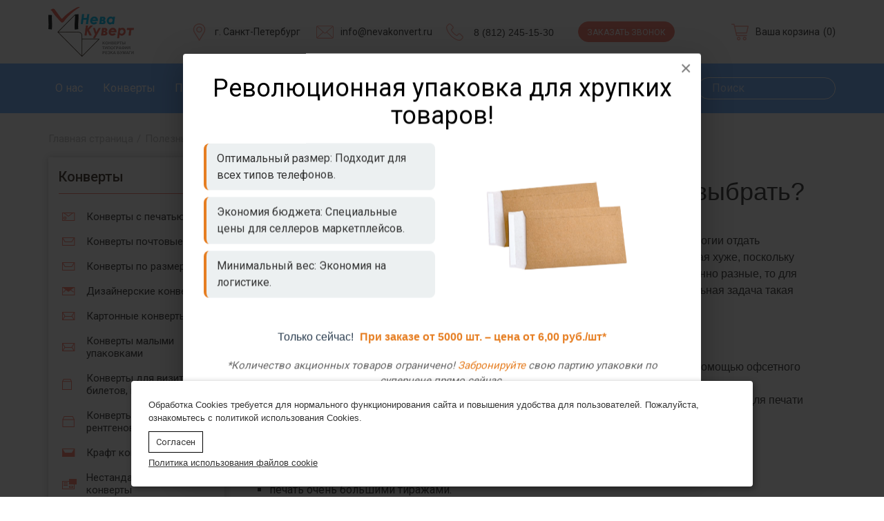

--- FILE ---
content_type: text/html; charset=UTF-8
request_url: https://nevakonvert.ru/stati/ofsetnaya-ili-tsifrovaya-pechat-chto-vybrat/
body_size: 15799
content:
<!DOCTYPE html>
<html xml:lang="ru" lang="ru">
<head>

	
	<meta http-equiv="X-UA-Compatible" content="IE=edge" />
	<meta name="viewport" content="user-scalable=no, initial-scale=1.0, maximum-scale=1.0, width=device-width">
	<link rel="shortcut icon" type="image/svg+xml" href="/favicon.svg" />
	<!--было в хреф ?=htmlspecialcharsbx(SITE_DIR)? -->
	<meta http-equiv="Content-Type" content="text/html; charset=UTF-8" />
<meta name="robots" content="index, follow" />
<meta name="description" content="Когда стоит задача что-либо распечатать, невольно встает вопрос о том, какой технологии отдать предпочтение, цифровой или офсетной." />
<link href="/bitrix/css/main/bootstrap.css?1565604162141508" type="text/css"  rel="stylesheet" />
<link href="/bitrix/css/main/font-awesome.css?156560416228777" type="text/css"  rel="stylesheet" />
<link href="/bitrix/templates/eshop_bootstrap_green/components/bitrix/news.detail/flat/style.css?15681264454171" type="text/css"  rel="stylesheet" />
<link href="/bitrix/templates/eshop_bootstrap_green/components/bitrix/news.detail/flat/themes/green/style.css?1568126445260" type="text/css"  rel="stylesheet" />
<link href="/bitrix/templates/eshop_bootstrap_green/slick/slick.css?17024511272126" type="text/css"  data-template-style="true"  rel="stylesheet" />
<link href="/bitrix/templates/eshop_bootstrap_green/js/magnific-popup/magnific-popup.css?16164998827789" type="text/css"  data-template-style="true"  rel="stylesheet" />
<link href="/bitrix/templates/eshop_bootstrap_green/js/popup/welcome-pt.css?17659688533098" type="text/css"  data-template-style="true"  rel="stylesheet" />
<link href="/bitrix/templates/eshop_bootstrap_green/components/bitrix/sale.basket.basket.line/header_cart/style.css?15663974324401" type="text/css"  data-template-style="true"  rel="stylesheet" />
<link href="/bitrix/templates/eshop_bootstrap_green/components/bitrix/menu/top-menu/style.css?16642721302250" type="text/css"  data-template-style="true"  rel="stylesheet" />
<link href="/bitrix/templates/eshop_bootstrap_green/components/bitrix/breadcrumb/breadcrumbs/style.css?1566215095585" type="text/css"  data-template-style="true"  rel="stylesheet" />
<link href="/bitrix/templates/eshop_bootstrap_green/components/bitrix/menu/bottom-menu-1/style.css?1566566256581" type="text/css"  data-template-style="true"  rel="stylesheet" />
<link href="/bitrix/templates/eshop_bootstrap_green/components/bitrix/menu/bottom-menu-2/style.css?1566566305581" type="text/css"  data-template-style="true"  rel="stylesheet" />
<link href="/bitrix/templates/eshop_bootstrap_green/components/altasib/feedback.form/callback-form/form_style.css?158039045946343" type="text/css"  data-template-style="true"  rel="stylesheet" />
<link href="/bitrix/templates/eshop_bootstrap_green/components/altasib/feedback.form/callback-form/themes/theme_3578bd6d208f3593a3df445e9c801b35.css?15803904593124" type="text/css"  data-template-style="true"  rel="stylesheet" />
<link href="/bitrix/templates/eshop_bootstrap_green/styles.css?17689009575455" type="text/css"  data-template-style="true"  rel="stylesheet" />
<link href="/bitrix/templates/eshop_bootstrap_green/template_styles.css?176890095765950" type="text/css"  data-template-style="true"  rel="stylesheet" />
<link href="/bitrix/templates/eshop_bootstrap_green/colors.css?15656048682335" type="text/css"  data-template-style="true"  rel="stylesheet" />
<script type="text/javascript">if(!window.BX)window.BX={};if(!window.BX.message)window.BX.message=function(mess){if(typeof mess==='object'){for(let i in mess) {BX.message[i]=mess[i];} return true;}};</script>
<script type="text/javascript">(window.BX||top.BX).message({'pull_server_enabled':'N','pull_config_timestamp':'0','pull_guest_mode':'N','pull_guest_user_id':'0'});(window.BX||top.BX).message({'PULL_OLD_REVISION':'Для продолжения корректной работы с сайтом необходимо перезагрузить страницу.'});</script>
<script type="text/javascript">(window.BX||top.BX).message({'JS_CORE_LOADING':'Загрузка...','JS_CORE_NO_DATA':'- Нет данных -','JS_CORE_WINDOW_CLOSE':'Закрыть','JS_CORE_WINDOW_EXPAND':'Развернуть','JS_CORE_WINDOW_NARROW':'Свернуть в окно','JS_CORE_WINDOW_SAVE':'Сохранить','JS_CORE_WINDOW_CANCEL':'Отменить','JS_CORE_WINDOW_CONTINUE':'Продолжить','JS_CORE_H':'ч','JS_CORE_M':'м','JS_CORE_S':'с','JSADM_AI_HIDE_EXTRA':'Скрыть лишние','JSADM_AI_ALL_NOTIF':'Показать все','JSADM_AUTH_REQ':'Требуется авторизация!','JS_CORE_WINDOW_AUTH':'Войти','JS_CORE_IMAGE_FULL':'Полный размер'});</script>

<script type="text/javascript" src="/bitrix/js/main/core/core.js?1690965390487238"></script>

<script>BX.setJSList(['/bitrix/js/main/core/core_ajax.js','/bitrix/js/main/core/core_promise.js','/bitrix/js/main/polyfill/promise/js/promise.js','/bitrix/js/main/loadext/loadext.js','/bitrix/js/main/loadext/extension.js','/bitrix/js/main/polyfill/promise/js/promise.js','/bitrix/js/main/polyfill/find/js/find.js','/bitrix/js/main/polyfill/includes/js/includes.js','/bitrix/js/main/polyfill/matches/js/matches.js','/bitrix/js/ui/polyfill/closest/js/closest.js','/bitrix/js/main/polyfill/fill/main.polyfill.fill.js','/bitrix/js/main/polyfill/find/js/find.js','/bitrix/js/main/polyfill/matches/js/matches.js','/bitrix/js/main/polyfill/core/dist/polyfill.bundle.js','/bitrix/js/main/core/core.js','/bitrix/js/main/polyfill/intersectionobserver/js/intersectionobserver.js','/bitrix/js/main/lazyload/dist/lazyload.bundle.js','/bitrix/js/main/polyfill/core/dist/polyfill.bundle.js','/bitrix/js/main/parambag/dist/parambag.bundle.js']);
</script>
<script type="text/javascript">(window.BX||top.BX).message({'LANGUAGE_ID':'ru','FORMAT_DATE':'DD.MM.YYYY','FORMAT_DATETIME':'DD.MM.YYYY HH:MI:SS','COOKIE_PREFIX':'BITRIX_SM','SERVER_TZ_OFFSET':'10800','UTF_MODE':'Y','SITE_ID':'s1','SITE_DIR':'/','USER_ID':'','SERVER_TIME':'1769182755','USER_TZ_OFFSET':'0','USER_TZ_AUTO':'Y','bitrix_sessid':'be80af493c04f0d76aaf231f553f5f8b'});</script>


<script type="text/javascript" src="/bitrix/js/pull/protobuf/protobuf.js?1669812398274055"></script>
<script type="text/javascript" src="/bitrix/js/pull/protobuf/model.js?166981239870928"></script>
<script type="text/javascript" src="/bitrix/js/main/core/core_promise.js?15656041615220"></script>
<script type="text/javascript" src="/bitrix/js/rest/client/rest.client.js?166817595217414"></script>
<script type="text/javascript" src="/bitrix/js/pull/client/pull.client.js?168741654281012"></script>
<script type="text/javascript" src="/bitrix/js/main/core/core_fx.js?156560416116888"></script>
<script type="text/javascript" src="https://code.jquery.com/jquery-2.2.4.min.js"></script>
<script type="text/javascript" src="/bitrix/js/altasib.feedback/jquery.maskedinput/jquery.maskedinput.min.js?15680991914330"></script>
<script type="text/javascript">
					(function () {
						"use strict";

						var counter = function ()
						{
							var cookie = (function (name) {
								var parts = ("; " + document.cookie).split("; " + name + "=");
								if (parts.length == 2) {
									try {return JSON.parse(decodeURIComponent(parts.pop().split(";").shift()));}
									catch (e) {}
								}
							})("BITRIX_CONVERSION_CONTEXT_s1");

							if (cookie && cookie.EXPIRE >= BX.message("SERVER_TIME"))
								return;

							var request = new XMLHttpRequest();
							request.open("POST", "/bitrix/tools/conversion/ajax_counter.php", true);
							request.setRequestHeader("Content-type", "application/x-www-form-urlencoded");
							request.send(
								"SITE_ID="+encodeURIComponent("s1")+
								"&sessid="+encodeURIComponent(BX.bitrix_sessid())+
								"&HTTP_REFERER="+encodeURIComponent(document.referrer)
							);
						};

						if (window.frameRequestStart === true)
							BX.addCustomEvent("onFrameDataReceived", counter);
						else
							BX.ready(counter);
					})();
				</script>



<script type="text/javascript" src="/bitrix/templates/eshop_bootstrap_green/components/bitrix/sale.basket.basket.line/header_cart/script.js?15663974325335"></script>
<script type="text/javascript" src="/bitrix/templates/eshop_bootstrap_green/components/altasib/feedback.form/callback-form/form_script.js?158039045915960"></script>
<script type="text/javascript" src="/bitrix/templates/eshop_bootstrap_green/components/bitrix/news.detail/flat/script.js?15681264454815"></script>
<script type="text/javascript">var _ba = _ba || []; _ba.push(["aid", "33ffaa2c80d70d0bfd30b66c7bc12031"]); _ba.push(["host", "nevakonvert.ru"]); (function() {var ba = document.createElement("script"); ba.type = "text/javascript"; ba.async = true;ba.src = (document.location.protocol == "https:" ? "https://" : "http://") + "bitrix.info/ba.js";var s = document.getElementsByTagName("script")[0];s.parentNode.insertBefore(ba, s);})();</script>


		
	<title>Офсетная или цифровая печать: что выбрать?  - блог компании Нева-Куверт</title>
	<meta name="msvalidate.01" content="DB86C097041FEC8C00E52CF2630B4361" />
	 <!-- Yandex.Metrika counter --> <script type="text/javascript">     (function(m,e,t,r,i,k,a){         m[i]=m[i]||function(){(m[i].a=m[i].a||[]).push(arguments)};         m[i].l=1*new Date();         for (var j = 0; j < document.scripts.length; j++) {if (document.scripts[j].src === r) { return; }}         k=e.createElement(t),a=e.getElementsByTagName(t)[0],k.async=1,k.src=r,a.parentNode.insertBefore(k,a)     })(window, document,'script','https://mc.yandex.ru/metrika/tag.js', 'ym');      ym(20183545, 'init', {webvisor:true, clickmap:true, accurateTrackBounce:true, trackLinks:true}); </script> <!-- /Yandex.Metrika counter -->   
</head>
<body class="bx-background-image bx-theme-green" >
<noscript><div><img src="https://mc.yandex.ru/watch/20183545" style="position:absolute; left:-9999px;" alt="" /></div></noscript> 
<div id="panel"></div>
	<header>
		<div class="header-top">
			<div class="container">
				<a href="/" class="logo-top"><img src="/images/nlogo.png" alt="Нева куверт"></a>
				<div class="new-header">
				<div class="time">
					<img src="/bitrix/templates/eshop_bootstrap_green/images/icon/marker.svg">
					<button class="city-switcher" type="button" aria-label="Выберите город">
						 г.&nbsp;Санкт-Петербург <br>					</button>
				</div>
				<div class="mail"><img src="/bitrix/templates/eshop_bootstrap_green/images/icon/envelope.svg"><a href="mailto:info@nevakonvert.ru">info@nevakonvert.ru</a></div>	
				<div class="phone"><img src="/bitrix/templates/eshop_bootstrap_green/images/icon/telephone.svg">	
					    <p><a class="phone-spb" href="tel:88122451530">8 (812) 245-15-30</a></p>
    <p><a class="phone-msk" href="tel:84953746398">8 (495) 374-63-98</a></p>
				</div>
				<div class="phone"><button type="button" class="order-call">Заказать звонок</button></div>
				</div>
				<div class="cart">
					<script>
var bx_basketFKauiI = new BitrixSmallCart;
</script>
<div id="bx_basketFKauiI" class="bx-basket bx-opener"><!--'start_frame_cache_bx_basketFKauiI'--><div class="bx-hdr-profile">
	<!-- <div class="bx-basket-block">-->			<a href="/personal/cart/">Ваша корзина</a> (0)	<!-- </div> -->
</div><!--'end_frame_cache_bx_basketFKauiI'--></div>
<script type="text/javascript">
	bx_basketFKauiI.siteId       = 's1';
	bx_basketFKauiI.cartId       = 'bx_basketFKauiI';
	bx_basketFKauiI.ajaxPath     = '/bitrix/components/bitrix/sale.basket.basket.line/ajax.php';
	bx_basketFKauiI.templateName = 'header_cart';
	bx_basketFKauiI.arParams     =  {'HIDE_ON_BASKET_PAGES':'N','PATH_TO_AUTHORIZE':'/login/','PATH_TO_BASKET':'/personal/cart/','PATH_TO_ORDER':'/personal/order/make/','PATH_TO_PERSONAL':'/personal/','PATH_TO_PROFILE':'/personal/','PATH_TO_REGISTER':'/login/','POSITION_FIXED':'N','SHOW_AUTHOR':'N','SHOW_EMPTY_VALUES':'Y','SHOW_NUM_PRODUCTS':'Y','SHOW_PERSONAL_LINK':'N','SHOW_PRODUCTS':'N','SHOW_REGISTRATION':'N','SHOW_TOTAL_PRICE':'N','COMPONENT_TEMPLATE':'.default','CACHE_TYPE':'A','SHOW_DELAY':'Y','SHOW_NOTAVAIL':'Y','SHOW_IMAGE':'Y','SHOW_PRICE':'Y','SHOW_SUMMARY':'Y','POSITION_VERTICAL':'top','POSITION_HORIZONTAL':'right','MAX_IMAGE_SIZE':'70','AJAX':'N','~HIDE_ON_BASKET_PAGES':'N','~PATH_TO_AUTHORIZE':'/login/','~PATH_TO_BASKET':'/personal/cart/','~PATH_TO_ORDER':'/personal/order/make/','~PATH_TO_PERSONAL':'/personal/','~PATH_TO_PROFILE':'/personal/','~PATH_TO_REGISTER':'/login/','~POSITION_FIXED':'N','~SHOW_AUTHOR':'N','~SHOW_EMPTY_VALUES':'Y','~SHOW_NUM_PRODUCTS':'Y','~SHOW_PERSONAL_LINK':'N','~SHOW_PRODUCTS':'N','~SHOW_REGISTRATION':'N','~SHOW_TOTAL_PRICE':'N','~COMPONENT_TEMPLATE':'.default','~CACHE_TYPE':'A','~SHOW_DELAY':'Y','~SHOW_NOTAVAIL':'Y','~SHOW_IMAGE':'Y','~SHOW_PRICE':'Y','~SHOW_SUMMARY':'Y','~POSITION_VERTICAL':'top','~POSITION_HORIZONTAL':'right','~MAX_IMAGE_SIZE':'70','~AJAX':'N','cartId':'bx_basketFKauiI'}; // TODO \Bitrix\Main\Web\Json::encode
	bx_basketFKauiI.closeMessage = 'Скрыть';
	bx_basketFKauiI.openMessage  = 'Раскрыть';
	bx_basketFKauiI.activate();
</script>				</div>
			</div>
		</div>

		<div class="header-btm">
			<div class="container">
				<nav class="top-menu">
					
<ul>


			<li><a href="/o-nas/">О нас</a>
		
	
	
	
		</li>

			<li><a href="/produktsiya/konverty/">Конверты</a>
		
			<ul class="nth-child-2">
			<div>
				<li><img src="/images/menu-icon/2.png"><a href="/produktsiya/konverty-s-pechatyu/">Конверты с печатью</a><span class="arrow">&rsaquo;</span>
					<ul  class="nth-child-3">
						<li><a href="/produktsiya/konverty-s-logotipom/">Конверты с логотипом</a></li>
					</ul>
				</li>
				<li><img src="/images/menu-icon/3.png"><a href="/produktsiya/konverty/">Конверты почтовые</a><span class="arrow">&rsaquo;</span>
					<ul  class="nth-child-3">
						<li><a href="/produktsiya/konverty-c4/">Конверты С4</a></li>
						<li><a href="/produktsiya/konverty-c5/">Конверты С5</a></li>
						<li><a href="/produktsiya/konverty-c6/">Конверты С6</a></li>
						<li><a href="/produktsiya/konverty-c65/">Конверты С65</a></li>
						<li><a href="/produktsiya/konverty-dlya-cd/">Конверты для CD</a></li>
						<li><a href="/produktsiya/konverty-e65/">Конверты Е65</a></li>
					</ul>
				</li>
				
				<li><img src="/images/menu-icon/3.png"><a href="/produktsiya/razmery-konvertov/">Конверты по размерам</a><span class="arrow">&rsaquo;</span>
					<ul  class="nth-child-3">
						<li><a href="/produktsiya/konvert-110kh220/">Конверт 110х220</a></li>
						<li><a href="/produktsiya/konvert-114kh162/">Конверт 114х162</a></li>
						<li><a href="/produktsiya/konvert-250kh353/">Конверт 250х353</a></li>
						<li><a href="/produktsiya/konvert-229kh324/">Конверт 229х324</a></li>
						<li><a href="/produktsiya/konvert-360kh460/">Конверт 360х460</a></li>
						<li><a href="/produktsiya/konvert-114kh229/">Конверт 114х229</a></li>
						<li><a href="/produktsiya/konvert-162kh229/">Конверт 162х229</a></li>
					</ul>
				</li>
			</div>
			<div>
				<li><img src="/images/menu-icon/4.png"><a href="/produktsiya/konverty-v-termousadochnoy-upakovke/">Конверты малыми упаковками</a></li>
				<li><img src="/images/menu-icon/5.png"><a href="/produktsiya/dizaynerskie-konverty/">Дизайнерские конверты</a><span class="arrow">&rsaquo;</span>
					<ul  class="nth-child-3">
						<li><a href="/produktsiya/tsvetnye-konverty/">Цветные конверты</a></li>
					</ul>
				</li>	
				<li><img src="/images/menu-icon/6.png"><a href="/produktsiya/nestandartnye-konverty/">Нестандартные конверты</a><span class="arrow">&rsaquo;</span>
					<ul  class="nth-child-3">
						<li><a href="/produktsiya/konverty-a3/">Конверты А3</a></li>
						<li><a href="/produktsiya/konverty-a5/">Конверты А5</a></li>
						<li><a href="/produktsiya/konverty-b4/">Конверты В4</a></li>
						<li><a href="/produktsiya/konverty-b5/">Конверты В5</a></li>
						<li><a href="/produktsiya/konverty-c7/">Конверты С7</a></li>
						<li><a href="/produktsiya/konverty-e4/">Конверты Е4</a></li>
						<li><a href="/produktsiya/konverty-a1/">Конверты А1</a></li>
					</ul>
				</li>
			</div>
			<div>
				<li><img src="/images/menu-icon/7.png"><a href="/produktsiya/kraft-konverty/">Крафт конверты</a></li>
				<li><img src="/images/menu-icon/8.png"><a href="/produktsiya/konverty-dlya-vizitok-biletov-kalendarey/">Конверты для визиток, билетов, календарей</a></li>
			</div>
			<div>
				<li><img src="/images/menu-icon/12.png"><a href="/produktsiya/konverty-dlya-rentgenovskikh-snimkov/">Конверты для рентгеновских снимков</a><span class="arrow">&rsaquo;</span>
					<ul  class="nth-child-3">
						<li><a href="/produktsiya/konverty-dlya-rentgenovskikh-snimkov-ctandartnye/">Стандартные конверты для рентген снимков</a></li>
						<li><a href="/produktsiya/konverty-dlya-rentgenovskikh-snimkov-nestandartnye/">Нестандартные конверты для рентген снимков</a></li>
					</ul>
				</li>
				<li><img src="/images/menu-icon/13.png"><a href="/produktsiya/kartonnye-konverty/">Картонные конверты</a></li>
				<li><img src="/images/menu-icon/14.png"><a href="/produktsiya/neobychnye-konverty/">Необычные конверты</a><span class="arrow">&rsaquo;</span>
					<ul  class="nth-child-3">
						<li><a href="/produktsiya/konverty-s-perforatsiey/">Конверты с перфорацией</a></li>
						<li><a href="/produktsiya/konverty-dlya-sashe/">Конверты для саше</a></li>
					</ul>
				</li>
			</div>
		</ul>
	
	
	
		</li>

			<li><a href="/produktsiya/pakety/">Пакеты</a>
		
	
			<ul class="nth-child-2">
			<div>
				<li><img src="/images/menu-icon/9.png"><a href="/produktsiya/pakety/">Пакеты почтовые</a><span class="arrow">&rsaquo;</span>
					<ul  class="nth-child-3">
						<li><a href="/produktsiya/pakety-b4/">Пакеты В4</a></li>
						<li><a href="/produktsiya/pakety-c4/">Пакеты С4</a></li>
						<li><a href="/produktsiya/pakety-c5/">Пакеты С5</a></li>
					</ul>
				</li>
				<li><img src="/images/menu-icon/10.png"><a href="/produktsiya/pakety-s-vozdushnoy-podushkoy/">Пакеты с воздушной подушкой</a></li>
				<li><img src="/images/menu-icon/10.png"><a href="/produktsiya/paket-iz-kraft-bumagi/">Пакеты из крафт бумаги</a></li>
			</div>
		</ul>
	
	
		</li>

			<li><a href="/produktsiya/menyu-na-kraft-bumage/">Другое</a>
		
	
	
			<ul class="nth-child-2">
			<div>
			<li><img src="/images/menu-icon/11.png"><a href="/produktsiya/menyu-na-kraft-bumage/">Меню на крафт бумаге</a></li>
		</div>
		</ul>
	
		</li>

			<li><a href="/kalkulyator/">Калькулятор</a>
		
	
	
	
		</li>

			<li><a href="/uslugi/">Услуги</a>
		
	
	
	
			<ul class="nth-child-2 grid-2">
			<div>
				<li><img src="/images/menu-icon/15.png"><a href="/izgotovlenie-konvertov/">Изготовление конвертов</a></li>
				<li><img src="/images/menu-icon/16.png"><a href="/maket-upakovka-v-konvert/">Упаковка в конверт</a></li>
			</div>
			<div>
				<li><img src="/images/menu-icon/17.png"><a href="/tsifrovaya-pechat/">Цифровая печать</a><span class="arrow">&rsaquo;</span>
					<ul  class="nth-child-3">
						<li><a href="/tsifrovaya-pechat/pakety/">Пакетов</a></li>
						<li><a href="/tsifrovaya-pechat/buklety/">Буклетов</a></li>
						<li><a href="/tsifrovaya-pechat/konverty/">Конвертов</a></li>
						<li><a href="/tsifrovaya-pechat/listobki-i-flayery/">Листовок и флаеров</a></li>
						<li><a href="/tsifrovaya-pechat/na-kartone/">На картоне</a></li>
					</ul>
				</li>
				<li><img src="/images/menu-icon/18.png"><a href="/personalizatsiya/">Персонализация и нумерация конвертов</a></li>
			</div>
		</ul>
		</li>

			<li><a href="/dostavka-i-oplata/">Доставка и оплата</a>
		
	
	
	
		</li>

			<li><a href="/stati/" class="selected">Полезное</a>
		
	
	
	
		</li>

			<li><a href="/kontakty/">Контакты</a>
		
	
	
	
		</li>

</ul>
				</nav>
				<div class="search-form">
<form action="/search/index.php">
	<!--<table border="0" cellspacing="0" cellpadding="2" align="center">
		<tr>
			<td align="center">--><input type="text" name="q" value="" size="15" maxlength="50" placeholder="Поиск" class="search-box" /><!--</td>
		</tr>
		<tr>
			<td align="right"><input name="s" type="submit" value="Поиск" /></td>
		</tr>
	</table>-->
</form>
</div>			</div>
		</div>

			<div class="header-mobile">
 <button class="hamburger">&#9776;</button>
  <button class="cross">&#735;</button>
			<div class="container">
				<nav class="mobile-menu">
					
<ul>


			<li><a href="/o-nas/">О нас</a>
		
	
	
	
		</li>

			<li><a href="/produktsiya/konverty/">Конверты</a>
		
			<ul class="nth-child-2">
			<div>
				<li><img src="/images/menu-icon/2.png"><a href="/produktsiya/konverty-s-pechatyu/">Конверты с печатью</a><span class="arrow">&rsaquo;</span>
					<ul  class="nth-child-3">
						<li><a href="/produktsiya/konverty-s-logotipom/">Конверты с логотипом</a></li>
					</ul>
				</li>
				<li><img src="/images/menu-icon/3.png"><a href="/produktsiya/konverty/">Конверты почтовые</a><span class="arrow">&rsaquo;</span>
					<ul  class="nth-child-3">
						<li><a href="/produktsiya/konverty-c4/">Конверты С4</a></li>
						<li><a href="/produktsiya/konverty-c5/">Конверты С5</a></li>
						<li><a href="/produktsiya/konverty-c6/">Конверты С6</a></li>
						<li><a href="/produktsiya/konverty-c65/">Конверты С65</a></li>
						<li><a href="/produktsiya/konverty-dlya-cd/">Конверты для CD</a></li>
						<li><a href="/produktsiya/konverty-e65/">Конверты Е65</a></li>
					</ul>
				</li>
				
				<li><img src="/images/menu-icon/3.png"><a href="/produktsiya/razmery-konvertov/">Конверты по размерам</a><span class="arrow">&rsaquo;</span>
					<ul  class="nth-child-3">
						<li><a href="/produktsiya/konvert-110kh220/">Конверт 110х220</a></li>
						<li><a href="/produktsiya/konvert-114kh162/">Конверт 114х162</a></li>
						<li><a href="/produktsiya/konvert-250kh353/">Конверт 250х353</a></li>
						<li><a href="/produktsiya/konvert-229kh324/">Конверт 229х324</a></li>
						<li><a href="/produktsiya/konvert-360kh460/">Конверт 360х460</a></li>
						<li><a href="/produktsiya/konvert-114kh229/">Конверт 114х229</a></li>
						<li><a href="/produktsiya/konvert-162kh229/">Конверт 162х229</a></li>
					</ul>
				</li>
			</div>
			<div>
				<li><img src="/images/menu-icon/4.png"><a href="/produktsiya/konverty-v-termousadochnoy-upakovke/">Конверты малыми упаковками</a></li>
				<li><img src="/images/menu-icon/5.png"><a href="/produktsiya/dizaynerskie-konverty/">Дизайнерские конверты</a><span class="arrow">&rsaquo;</span>
					<ul  class="nth-child-3">
						<li><a href="/produktsiya/tsvetnye-konverty/">Цветные конверты</a></li>
					</ul>
				</li>	
				<li><img src="/images/menu-icon/6.png"><a href="/produktsiya/nestandartnye-konverty/">Нестандартные конверты</a><span class="arrow">&rsaquo;</span>
					<ul  class="nth-child-3">
						<li><a href="/produktsiya/konverty-a3/">Конверты А3</a></li>
						<li><a href="/produktsiya/konverty-a5/">Конверты А5</a></li>
						<li><a href="/produktsiya/konverty-b4/">Конверты В4</a></li>
						<li><a href="/produktsiya/konverty-b5/">Конверты В5</a></li>
						<li><a href="/produktsiya/konverty-c7/">Конверты С7</a></li>
						<li><a href="/produktsiya/konverty-e4/">Конверты Е4</a></li>
						<li><a href="/produktsiya/konverty-a1/">Конверты А1</a></li>
					</ul>
				</li>
			</div>
			<div>
				<li><img src="/images/menu-icon/7.png"><a href="/produktsiya/kraft-konverty/">Крафт конверты</a></li>
				<li><img src="/images/menu-icon/8.png"><a href="/produktsiya/konverty-dlya-vizitok-biletov-kalendarey/">Конверты для визиток, билетов, календарей</a></li>
			</div>
			<div>
				<li><img src="/images/menu-icon/12.png"><a href="/produktsiya/konverty-dlya-rentgenovskikh-snimkov/">Конверты для рентгеновских снимков</a><span class="arrow">&rsaquo;</span>
					<ul  class="nth-child-3">
						<li><a href="/produktsiya/konverty-dlya-rentgenovskikh-snimkov-ctandartnye/">Стандартные конверты для рентген снимков</a></li>
						<li><a href="/produktsiya/konverty-dlya-rentgenovskikh-snimkov-nestandartnye/">Нестандартные конверты для рентген снимков</a></li>
					</ul>
				</li>
				<li><img src="/images/menu-icon/13.png"><a href="/produktsiya/kartonnye-konverty/">Картонные конверты</a></li>
				<li><img src="/images/menu-icon/14.png"><a href="/produktsiya/neobychnye-konverty/">Необычные конверты</a><span class="arrow">&rsaquo;</span>
					<ul  class="nth-child-3">
						<li><a href="/produktsiya/konverty-s-perforatsiey/">Конверты с перфорацией</a></li>
						<li><a href="/produktsiya/konverty-dlya-sashe/">Конверты для саше</a></li>
					</ul>
				</li>
			</div>
		</ul>
	
	
	
		</li>

			<li><a href="/produktsiya/pakety/">Пакеты</a>
		
	
			<ul class="nth-child-2">
			<div>
				<li><img src="/images/menu-icon/9.png"><a href="/produktsiya/pakety/">Пакеты почтовые</a><span class="arrow">&rsaquo;</span>
					<ul  class="nth-child-3">
						<li><a href="/produktsiya/pakety-b4/">Пакеты В4</a></li>
						<li><a href="/produktsiya/pakety-c4/">Пакеты С4</a></li>
						<li><a href="/produktsiya/pakety-c5/">Пакеты С5</a></li>
					</ul>
				</li>
				<li><img src="/images/menu-icon/10.png"><a href="/produktsiya/pakety-s-vozdushnoy-podushkoy/">Пакеты с воздушной подушкой</a></li>
				<li><img src="/images/menu-icon/10.png"><a href="/produktsiya/paket-iz-kraft-bumagi/">Пакеты из крафт бумаги</a></li>
			</div>
		</ul>
	
	
		</li>

			<li><a href="/produktsiya/menyu-na-kraft-bumage/">Другое</a>
		
	
	
			<ul class="nth-child-2">
			<div>
			<li><img src="/images/menu-icon/11.png"><a href="/produktsiya/menyu-na-kraft-bumage/">Меню на крафт бумаге</a></li>
		</div>
		</ul>
	
		</li>

			<li><a href="/kalkulyator/">Калькулятор</a>
		
	
	
	
		</li>

			<li><a href="/uslugi/">Услуги</a>
		
	
	
	
			<ul class="nth-child-2 grid-2">
			<div>
				<li><img src="/images/menu-icon/15.png"><a href="/izgotovlenie-konvertov/">Изготовление конвертов</a></li>
				<li><img src="/images/menu-icon/16.png"><a href="/maket-upakovka-v-konvert/">Упаковка в конверт</a></li>
			</div>
			<div>
				<li><img src="/images/menu-icon/17.png"><a href="/tsifrovaya-pechat/">Цифровая печать</a><span class="arrow">&rsaquo;</span>
					<ul  class="nth-child-3">
						<li><a href="/tsifrovaya-pechat/pakety/">Пакетов</a></li>
						<li><a href="/tsifrovaya-pechat/buklety/">Буклетов</a></li>
						<li><a href="/tsifrovaya-pechat/konverty/">Конвертов</a></li>
						<li><a href="/tsifrovaya-pechat/listobki-i-flayery/">Листовок и флаеров</a></li>
						<li><a href="/tsifrovaya-pechat/na-kartone/">На картоне</a></li>
					</ul>
				</li>
				<li><img src="/images/menu-icon/18.png"><a href="/personalizatsiya/">Персонализация и нумерация конвертов</a></li>
			</div>
		</ul>
		</li>

			<li><a href="/dostavka-i-oplata/">Доставка и оплата</a>
		
	
	
	
		</li>

			<li><a href="/stati/" class="selected">Полезное</a>
		
	
	
	
		</li>

			<li><a href="/kontakty/">Контакты</a>
		
	
	
	
		</li>

</ul>
<div class="search-form">
<form action="/search/index.php">
	<!--<table border="0" cellspacing="0" cellpadding="2" align="center">
		<tr>
			<td align="center">--><input type="text" name="q" value="" size="15" maxlength="50" placeholder="Поиск" class="search-box" /><!--</td>
		</tr>
		<tr>
			<td align="right"><input name="s" type="submit" value="Поиск" /></td>
		</tr>
	</table>-->
</form>
</div>				</nav>
				<script>
$( document ).ready(function() {

$( ".cross" ).hide();
$( ".mobile-menu" ).hide();
$( ".hamburger" ).click(function() {
$( ".mobile-menu" ).slideToggle( "slow", function() {
$( ".hamburger" ).hide();
$( ".cross" ).show();
});
});

$( ".cross" ).click(function() {
$( ".mobile-menu" ).slideToggle( "slow", function() {
$( ".cross" ).hide();
$( ".hamburger" ).show();
});
});

});
				</script>
			</div>
		</div>
	</header>

	<div class="workarea ">
					<div class="container">
			<div class="bx-breadcrumb" itemprop="http://schema.org/breadcrumb" itemscope itemtype="http://schema.org/BreadcrumbList">
			<div class="bx-breadcrumb-item" id="bx_breadcrumb_0" itemprop="itemListElement" itemscope itemtype="http://schema.org/ListItem">
				
				<a href="/" title="Главная страница" itemprop="url">
					<span itemprop="name">Главная страница</span>
				</a>
				<meta itemprop="position" content="1" />
			</div>
			<div class="bx-breadcrumb-item" id="bx_breadcrumb_1" itemprop="itemListElement" itemscope itemtype="http://schema.org/ListItem">
				<span class="separator">/</span>
				<a href="/stati/" title="Полезные статьи" itemprop="url">
					<span itemprop="name">Полезные статьи</span>
				</a>
				<meta itemprop="position" content="2" />
			</div>
			<div class="bx-breadcrumb-item" itemprop="itemListElement" itemscope itemtype="http://schema.org/ListItem">
				<span class="separator">/</span>
				<span itemprop="name">Офсетная или цифровая печать: что выбрать?</span>
				<meta itemprop="position" content="3" />
			</div><div style="clear:both"></div></div>			<div class="sidebar col-md-3">
								<div class="sidebar-item">
					<div class="sidebar-item_title">Конверты</div>
					<div class="catalog-section-list" style="position: sticky; top: 40px;">
						<ul>
						<li id="bx_1847241719_28" class="submenu"><a class="bg-link" style="background-image:url(/upload/iblock/dbf/dbf92bd63a9f06d48d8b5662af9a95e9.png);" href="/produktsiya/konverty-s-pechatyu/">Конверты с печатью</a>
							<ul>
							<li id="bx_1847241719_23"><a class="bg-link" style="background-image:url();" href="/produktsiya/konverty-s-logotipom/">Конверты с логотипом</a></li>
							</ul>
						
						</li>
						<li id="bx_1847241719_19" class="submenu"><a class="bg-link" style="background-image:url(/upload/iblock/d14/d149c9e9685401cac47b7f5d9107431f.png);" href="/produktsiya/konverty/">Конверты почтовые</a>
							<ul>
							<li id="bx_1847241719_16"><a class="bg-link" style="background-image:url();" href="/produktsiya/konverty-c4/">Конверты C4</a></li>
							<li id="bx_1847241719_17"><a class="bg-link" style="background-image:url();" href="/produktsiya/konverty-c5/">Конверты С5</a></li>
							<li id="bx_1847241719_18"><a class="bg-link" style="background-image:url();" href="/produktsiya/konverty-c6/">Конверты С6</a></li>
							<li id="bx_1847241719_38"><a class="bg-link" style="background-image:url();" href="/produktsiya/konverty-c65/">Конверты C65</a></li>
							<li id="bx_1847241719_24"><a class="bg-link" style="background-image:url();" href="/produktsiya/konverty-dlya-cd/">Конверты для CD</a></li>
							<li id="bx_1847241719_41"><a class="bg-link" style="background-image:url();" href="/produktsiya/konverty-e65/">Конверты Е65</a></li>
							</ul>
						</li>
						<li id="bx_1847241719_19" class="submenu"><a class="bg-link" style="background-image:url(/upload/iblock/d14/d149c9e9685401cac47b7f5d9107431f.png);" href="/produktsiya/razmery-konvertov/">Конверты по размерам</a>
							<ul>
								<li id="bx_1847241719_16"><a class="bg-link" style="background-image:url();" href="/produktsiya/konvert-110kh220/">Конверт 110х220</a></li>
								<li id="bx_1847241719_17"><a class="bg-link" style="background-image:url();" href="/produktsiya/konvert-114kh162/">Конверт 114х162</a></li>
								<li id="bx_1847241719_16"><a class="bg-link" style="background-image:url();" href="/produktsiya/konvert-250kh353/">Конверт 250х353</a></li>
								<li id="bx_1847241719_17"><a class="bg-link" style="background-image:url();" href="/produktsiya/konvert-229kh324/">Конверт 229х324</a></li>
								<li id="bx_1847241719_17"><a class="bg-link" style="background-image:url();" href="/produktsiya/konvert-360kh460/">Конверт 360х460</a></li>
								<li id="bx_1847241719_16"><a class="bg-link" style="background-image:url();" href="/produktsiya/konvert-114kh229/">Конверт 114х229</a></li>
								<li id="bx_1847241719_17"><a class="bg-link" style="background-image:url();" href="/produktsiya/konvert-162kh229/">Конверт 162х229</a></li>
							</ul>
						</li>
						<li id="bx_1847241719_21" class="submenu"><a class="bg-link" style="background-image:url(/upload/iblock/629/629c3162fe9afa6935af45f07912212e.png);" href="/produktsiya/dizaynerskie-konverty/">Дизайнерские конверты</a>
							<ul>
							<li id="bx_1847241719_20"><a class="bg-link" style="background-image:url();" href="/produktsiya/tsvetnye-konverty/">Цветные конверты</a></li>
							</ul>
						
						</li>
						<li id="bx_1847241719_22"><a class="bg-link" style="background-image:url(/upload/iblock/0bf/0bfb52a67c143c78d6f83f0d57c13122.png);" href="/produktsiya/kartonnye-konverty/">Картонные конверты</a></li>
						<li id="bx_1847241719_46"><a class="bg-link" style="background-image:url(/upload/iblock/078/078e2adfe74bc292e1d457d38a96642f.png);" href="/produktsiya/konverty-v-termousadochnoy-upakovke/">Конверты малыми упаковками</a></li>
						<li id="bx_1847241719_25"><a class="bg-link" style="background-image:url(/upload/iblock/a16/a163fe8877a6fb073fc157657332c0be.png);" href="/produktsiya/konverty-dlya-vizitok-biletov-kalendarey/">Конверты для визиток, билетов, календарей</a></li>
						<li id="bx_1847241719_32" class="submenu"><a class="bg-link" style="background-image:url(/upload/iblock/157/15786a275cbb54925f7e1f89f4ede88a.png);" href="/produktsiya/konverty-dlya-rentgenovskikh-snimkov/">Конверты для рентгеновских снимков</a>
							<ul>
							<li id="bx_1847241719_143"><a class="bg-link" style="background-image:url();" href="/produktsiya/konverty-dlya-rentgenovskikh-snimkov-ctandartnye/">Cтандартные</a></li>
							<li id="bx_1847241719_144"><a class="bg-link" style="background-image:url();" href="/produktsiya/konverty-dlya-rentgenovskikh-snimkov-nestandartnye/">Нестандартные</a></li>
							</ul>
						
						</li>
						<li id="bx_1847241719_27"><a class="bg-link" style="background-image:url(/upload/iblock/743/743346d2739a8078e81dc3b84580605a.png);" href="/produktsiya/kraft-konverty/">Крафт конверты</a></li>
						<li id="bx_1847241719_29" class="submenu"><a class="bg-link" style="background-image:url(/upload/iblock/ce3/ce3654473ba60187f09cac70b75a84c8.png);" href="/produktsiya/nestandartnye-konverty/">Нестандартные конверты</a>
							<ul>
							<li id="bx_1847241719_34"><a class="bg-link" style="background-image:url();" href="/produktsiya/konverty-a3/">Конверты A3</a></li>
							<li id="bx_1847241719_35"><a class="bg-link" style="background-image:url();" href="/produktsiya/konverty-a5/">Конверты A5</a></li>
							<li id="bx_1847241719_36"><a class="bg-link" style="background-image:url();" href="/produktsiya/konverty-b4/">Конверты B4</a></li>
							<li id="bx_1847241719_37"><a class="bg-link" style="background-image:url();" href="/produktsiya/konverty-b5/">Конверты B5</a></li>
							<li id="bx_1847241719_39"><a class="bg-link" style="background-image:url();" href="/produktsiya/konverty-c7/">Конверты C7</a></li>
							<li id="bx_1847241719_40"><a class="bg-link" style="background-image:url();" href="/produktsiya/konverty-e4/">Конверты E4</a></li>
							<li id="bx_1847241719_33"><a class="bg-link" style="background-image:url();" href="/produktsiya/konverty-a1/">Конверты А1</a></li>
							</ul>
						
						</li>
						<li id="bx_1847241719_145" class="submenu"><a class="bg-link" style="background-image:url(/upload/iblock/369/369a832112a0b58062e5c95574d29799.png);" href="/produktsiya/neobychnye-konverty/">Необычные конверты</a>
							<ul>
							<li id="bx_1847241719_26"><a class="bg-link" style="background-image:url();" href="/produktsiya/konverty-s-perforatsiey/">Конверты с перфорацией</a></li>
							<li id="bx_1847241719_48"><a class="bg-link" style="background-image:url();" href="/produktsiya/konverty-dlya-sashe/">Конверты для саше</a></li>
							</ul>
						</li>
						</ul>
					</div>
				</div>
				<div class="sidebar-item">
					<div class="sidebar-item_title">Пакеты</div>
					<div class="catalog-section-list" style="position: sticky; top: 40px;">
						<ul>
						<li id="bx_1847241719_31" class="submenu"><a class="bg-link" style="background-image:url(/upload/iblock/673/673ccc54e588953a271975f96593e681.png);" href="/produktsiya/pakety/">Пакеты</a>
							<ul>
							<li id="bx_1847241719_44"><a class="bg-link" style="background-image:url();" href="/produktsiya/pakety-b4/">Пакеты B4</a></li>
							<li id="bx_1847241719_43"><a class="bg-link" style="background-image:url();" href="/produktsiya/pakety-c5/">Пакеты C5</a></li>
							<li id="bx_1847241719_42"><a class="bg-link" style="background-image:url();" href="/produktsiya/pakety-c4/">Пакеты С4</a></li>
							</ul>
						
						</li>
						<li id="bx_1847241719_45"><a class="bg-link" style="background-image:url(/upload/iblock/f53/f53d5c7951e15bb9a0561caae52fff65.png);" href="/produktsiya/pakety-s-vozdushnoy-podushkoy/">Пакеты с воздушной подушкой</a></li>
						<li id="bx_1847241719_45"><a class="bg-link" style="background-image:url(/upload/iblock/f53/f53d5c7951e15bb9a0561caae52fff65.png);" href="/produktsiya/paket-iz-kraft-bumagi/">Пакеты из крафт бумаги</a></li>
					</div>
				</div>
				<div class="sidebar-item">
					<div class="sidebar-item_title">Другое</div>
					<div class="catalog-section-list" style="position: sticky; top: 40px;">
						<ul>
						<li id="bx_1847241719_142"><a class="bg-link" style="background-image:url(/upload/iblock/74d/74d9a1758d08c4bd1cdc87b90796be40.png);" href="/produktsiya/menyu-na-kraft-bumage/">Меню на крафт бумаге</a></li>
						</li>
						</ul>
					</div>
				</div>
			</div>
			<div class="content col-md-9">
											<h1>Офсетная или цифровая печать: что выбрать?</h1>
					
				
<div class="bx-newsdetail">
	<div class="bx-newsdetail-block" id="bx_1878455859_407">

				
	
	<div class="bx-newsdetail-content">
			<p>
	 Когда стоит задача что-либо распечатать, невольно встает вопрос о том, какой технологии отдать предпочтение, цифровой или офсетной. О них нельзя сказать, что одна лучше, а другая хуже, поскольку каждая обеспечивает выполнение конкретных задач. Так как эти технологии совершенно разные, то для правильного решения необходимо понимать их суть, особенно, если стоит нетривиальная задача такая как печать на конверте.
</p>
<h2>Печать офсетным способом</h2>
<p>
	 При офсетной печати перенос изображения на бумагу происходит не напрямую, а с помощью офсетного вала — главной части полиграфической машины. Особенность этой технологии заключается в необходимости серьезной допечатной подготовки. Офсетный способ может быть использован для печати полноцветных изданий с изображениями фотографического качества. Основные достоинства:
</p>
<ul>
	<li>высокое качество;</li>
	<li>возможность запечатывания разных поверхностей: бумаги, пластика, картона;</li>
	<li>относительная дешевизна;</li>
	<li>печать очень большими тиражами.</li>
</ul>
<p>
	 Среди недостатков метода стоит выделить длительность подготовительных работ и нерентабельность печати мелких партий.
</p>
<h2>Цифровая печать</h2>
<p>
	 При печати цифровым способом применяется оборудование, переносящее изображение напрямую с цифрового источника. Цифровым широкоформатным принтерам не нужна долгая приладка и допечатная подготовка. Они могут быстро напечатать как один, так и множество экземпляров продукции. Особенность цифрового метода в более скромной производительности. Главные преимущества такой печати, это:
</p>
<ul>
	<li>оперативность;</li>
	<li>небольшая стоимость печати одной единицы;</li>
	<li>возможность распечатать изображения любого цветового наполнения и сложности.</li>
</ul>
<p>
	 Главным недостатком печати цифровым методом считается высокая стоимость распечатки большого тиража.
</p>
<h2>На чем остановить выбор?</h2>
<p>
	 Чтобы оптимально подобрать тип печати, нужно учитывать несколько основных параметров:
</p>
<ul>
	<li>Тираж. Офсет подразумевает низкую стоимость при крупных заказах, цифровая печать выгоднее при небольших объемах.</li>
	<li>Материалы. Если нужна распечатка на нестандартных листах, то предпочтительнее офсетная технология.</li>
	<li>Цвет. Промышленные принтеры передают четыре цвета, но когда нужен один — распечатка офсетным методом будет экономичнее.</li>
	<li>Скорость. Если заказ очень срочный, то быстрее с ним справится цифровая печать.</li>
</ul>
<p>
	 Если нужно распечатать партию продукции, отличающейся каким-то одним элементом, например адресом, то для офсета это не реально, но цифровой метод легко справится с персонализацией.
</p>		</div>

						<div class="bx-newsdetail-other">
				20.06.2016			</div>
				
		
	<div class="row">
		<div class="col-xs-5">
		</div>
		</div>
	</div>
</div>
<script type="text/javascript">
	BX.ready(function() {
		var slider = new JCNewsSlider('bx_1878455859_407', {
			imagesContainerClassName: 'bx-newsdetail-slider-container',
			leftArrowClassName: 'bx-newsdetail-slider-arrow-container-left',
			rightArrowClassName: 'bx-newsdetail-slider-arrow-container-right',
			controlContainerClassName: 'bx-newsdetail-slider-control'
		});
	});
</script>
<p><a href="/stati/">Возврат к списку</a></p>
				</div><!--//content-->
			</div><!--//container-->
		
		</div><!--//workarea-->

		<footer>
			<div class="container">
				<div class="foot-1">
					<a href="/" class="logo-btm"><img src="/images/nlogo.png" alt=""></a>
					<p>Типография Нева-Куверт <br/>в
						    Санкт-Петербурге
					</p>
					<p class="copyright">Разработка и продвижение <a href="https://raz-vitie.ru/">МА Развитие</a><br>
					Все права защищены 2026</p>
				</div>
				<div class="foot-2">
					
<ul>

			<li><a href="/o-nas/">О нас</a></li>
		
			<li><a href="/produktsiya/">Продукция</a></li>
		
			<li><a href="/uslugi/">Услуги</a></li>
		
			<li><a href="/kalkulyator/">Калькулятор</a></li>
		
			<li><a href="/otzyvy/">Отзывы</a></li>
		

</ul>
				</div>
				<div class="foot-3">
					
<ul>

			<li><a href="/dostavka-i-oplata/">Доставка и оплата</a></li>
		
			<li><a href="/stati/" class="selected">Полезное</a></li>
		
			<li><a href="/voprosy/">Вопросы</a></li>
		
			<li><a href="/news/">Новости</a></li>
		
			<li><a href="/kontakty/">Контакты</a></li>
		
			<li><a href="/politika-ispolzovaniya-fai-lov-cookie/">Политика использования файлов cookie</a></li>
		
			<li><a href="/soglasie-na-obrabotku-personalnykh-dannykh/">Согласие на обработку персональных данных</a></li>
		
			<li><a href="/politika-v-otnoshenii-obrabotki-personalnykh-dannykh/">Политика в отношении обработки персональных данных</a></li>
		

</ul>
				</div>
				<div class="foot-4">
					<p>Адрес:<br>
						    Петергофское шоссе,&nbsp;73
					</p>
					<p>Тел.: 
						    <a href="tel:88122451530">8 (812) 245-15-30</a>
					</p>
					<p>Режим работы:<br>
						пн-пт: 9:00 - 18:00<br>
						сб-вс: выходные</p>
					<!--div>Мы в соц.сетях</div>
					<div class="social">
						<a href="https://vk.com/club152622286" class="vk"><svg aria-hidden="true" focusable="false" data-prefix="fab" data-icon="vk" class="svg-inline--fa fa-vk fa-w-18" role="img" xmlns="http://www.w3.org/2000/svg" viewBox="0 0 576 512"><path fill="currentColor" d="M545 117.7c3.7-12.5 0-21.7-17.8-21.7h-58.9c-15 0-21.9 7.9-25.6 16.7 0 0-30 73.1-72.4 120.5-13.7 13.7-20 18.1-27.5 18.1-3.7 0-9.4-4.4-9.4-16.9V117.7c0-15-4.2-21.7-16.6-21.7h-92.6c-9.4 0-15 7-15 13.5 0 14.2 21.2 17.5 23.4 57.5v86.8c0 19-3.4 22.5-10.9 22.5-20 0-68.6-73.4-97.4-157.4-5.8-16.3-11.5-22.9-26.6-22.9H38.8c-16.8 0-20.2 7.9-20.2 16.7 0 15.6 20 93.1 93.1 195.5C160.4 378.1 229 416 291.4 416c37.5 0 42.1-8.4 42.1-22.9 0-66.8-3.4-73.1 15.4-73.1 8.7 0 23.7 4.4 58.7 38.1 40 40 46.6 57.9 69 57.9h58.9c16.8 0 25.3-8.4 20.4-25-11.2-34.9-86.9-106.7-90.3-111.5-8.7-11.2-6.2-16.2 0-26.2.1-.1 72-101.3 79.4-135.6z"></path></svg></a>
					</div-->
				</div>
			</div>
		</footer>

		<div class="callback-over">
			
    <script type="text/javascript">
        if (typeof ALXpopup_FID1== 'undefined' && typeof ALXpopup != 'undefined' && typeof BX != 'undefined')
            var ALXpopup_FID1= BX.clone(ALXpopup);

        $(document).ready(function () {
            var param = {
                'popupWindow': "N"
            };

            if (typeof ALXpopup_FID1!= 'undefined')
                ALXpopup_FID1.init(param);
            else
                ALXpopup.init(param);
        });
    </script>
    <div id="afbf_err_FID1" class="alx-feedb-error"></div>
    <script type="text/javascript">
        $(function ($) {
            if (typeof $.mask != 'undefined') {
                                $('input[name="FIELDS[PHONE_FID1]"]').mask("9 (999) 999-99-99", {placeholder: '_'});
                            } else if (typeof console.warn != 'undefined') {
                console.warn('Conflict when accessing the jQuery Mask Input Plugin: %s typeof $.mask', typeof $.mask);
            }
        });
    </script>

<script type="text/javascript">
if(typeof ALX_ReloadCaptcha!='function'){
	function ALX_ReloadCaptcha(csid,ALX){
		document.getElementById("alx_cm_CAPTCHA_"+ALX).src='/bitrix/tools/captcha.php?captcha_sid='+csid+'&rnd='+Math.random();
	}
	function ALX_SetNameQuestion(obj,ALX){
		var qw=obj.selectedIndex;
		document.getElementById("type_question_name_"+ALX).value=obj.options[qw].text;
			}
}
if(typeof ALX_ChangeCaptcha!='function'){
	function ALX_ChangeCaptcha(ALX){
		$.getJSON('/bitrix/templates/eshop_bootstrap_green/components/altasib/feedback.form/callback-form/reload_captcha.php',function(data){
			$('#alx_cm_CAPTCHA_'+ALX).attr('src','/bitrix/tools/captcha.php?captcha_sid='+data);
			$('#alx_fb_captchaSid_'+ALX).val(data);
		});
	}
}
</script>
    <div class="afbf alx_feed_back "
         id="alx_feed_back_FID1">
                        <div class="afbf_feedback_poles">
	<script type="text/javascript">
		$(document).ready(function(){
			if(typeof $.dropdown!='undefined'){
				$(".afbf_item_pole .afbf_select").dropdown({
					"dropdownClass": "feedback_dropdown"
				});
			}
		});
	</script>
	<br>				<form id="f_feedback_FID1" name="f_feedback_FID1" action="/stati/ofsetnaya-ili-tsifrovaya-pechat-chto-vybrat/?%2Fstati%2Fofsetnaya-ili-tsifrovaya-pechat-chto-vybrat%2F=" method="post" enctype="multipart/form-data" class="review-form">
		<button type="button" class="close">&times;</button>
		<p class="h2">Заказать звонок</p>			<input type="hidden" name="FEEDBACK_FORM_FID1" value="Y" />
	
					
						
	
	
			<input type="hidden" name="HREF_LINK_FID1" value="http://nevakonvert.ru/stati/ofsetnaya-ili-tsifrovaya-pechat-chto-vybrat/?%2Fstati%2Fofsetnaya-ili-tsifrovaya-pechat-chto-vybrat%2F=" />
				<div id="afbf_fio_fid1" class="afbf_item_pole">
					<div class="afbf_name">
ФИО 						<div class="afbf_hint"></div>
					</div>
					<div class="afbf_inputtext_bg" id="error_FIO_FID1">
							<input type="tel" size="40" id="FIO_FID11" placeholder="ФИО" name="FIELDS[FIO_FID1]" value="" class="afbf_inputtext" onblur="if(this.value==''){this.value=''}" onclick="if(this.value==''){this.value=''}" />

					</div>
				</div>

				<div id="afbf_phone_fid1" class="afbf_item_pole required">
					<div class="afbf_name">
Телефон <span class="afbf_required_text">*</span>						<div class="afbf_hint"></div>
					</div>
					<div class="afbf_inputtext_bg" id="error_PHONE_FID1">
							<input type="tel" size="40" id="PHONE_FID11" placeholder="Телефон" name="FIELDS[PHONE_FID1]" value="" class="afbf_inputtext" onblur="if(this.value==''){this.value=''}" onclick="if(this.value==''){this.value=''}" />

							<div class="afbf_error_text">Это поле обязательно для заполнения</div>
					</div>
				</div>


	<input type="hidden" name="sessid" id="sessid" value="be80af493c04f0d76aaf231f553f5f8b" />		<div class="afbf_submit_block">
			<div class="prinyatie">
            	<input type="checkbox" id="prinyatie" name="prinyatie" required="">
				<label for="prinyatie">Я даю <a href="/soglasie-na-obrabotku-personalnykh-dannykh/">согласие на обработку своих персональных данных</a> (имя, фамилия, номер телефона, почта) в соответствии с требованиями Федерального закона №152-ФЗ от 27.07.2006</label>
			</div>
			<button type="submit" class="fb_close" id="fb_close_FID1" name="SEND_FORM" value="Отправить">Заказать</button>
		</div>
	</form>

</div>
    </div>

    <script type="text/javascript">
        $(document).ready(function () {
            var file_w_FID1 = parseInt($("#alx_feed_back_FID1 .afbf_feedback_poles").width() / 5);

            function str_replace_FID1(search, replace, subject) {
                return subject.split(search).join(replace);
            }
                    });
    </script>
            	
        </div>
		
		<div class="city-over-ask">
			<div class="city-switch-ask">
								    <p class="h3">Ваш город - <br>Санкт-Петербург?</p>
								<button class="city-switcher-yes">Да</button>
				<button class="city-switcher" aria-label="Выбрать город">Выбрать город</button>
			</div>
		</div>

        <div class="city-over">
            <div class="city-switch">
                <button class="city-switch__close" aria-label="Закрыть окно">&times;</button>
                <p class="h2">Выберите город</p>
                <ul class="city-switch__cities">
                    				<li class="city-switch__city"><a href="https://nevakonvert.ru/" class="city-switch__link city-switch__stay" rel="nofollow">Санкт-Петербург</a></li>
                    <li class="city-switch__city"><a href="https://msk.nevakonvert.ru/" class="city-switch__link" rel="nofollow">Москва</a></li>
                    <li class="city-switch__city"><a href="https://ekb.nevakonvert.ru/" class="city-switch__link" rel="nofollow">Екатеринбург</a></li>
				                    
                    
                    <li class="city-switch__city"><a href="https://nevakonvert.ru/kupit-konverty-v-kazani/" class="city-switch__link" rel="nofollow">Казань</a></li>
                    <li class="city-switch__city"><a href="https://nevakonvert.ru/kupit-konverty-v-nizhnem-novgorode/" class="city-switch__link" rel="nofollow">Нижний Новгород</a></li>
                    <li class="city-switch__city"><a href="https://nevakonvert.ru/kupit-konverty-v-novosibirske/" class="city-switch__link" rel="nofollow">Новосибирск</a></li>
                    <li class="city-switch__city"><a href="https://nevakonvert.ru/kupit-konverty-v-omske/" class="city-switch__link" rel="nofollow">Омск</a></li>
                    <li class="city-switch__city"><a href="https://nevakonvert.ru/kupit-konverty-v-samare/" class="city-switch__link" rel="nofollow">Самара</a></li>
                    <li class="city-switch__city"><a href="https://nevakonvert.ru/kupit-konverty-v-chelyabinske/" class="city-switch__link" rel="nofollow">Челябинск</a></li>
                    <li class="city-switch__city"><a href="https://nevakonvert.ru/kupit-konverty-v-ufe/" class="city-switch__link" rel="nofollow">Уфа</a></li>
                    <li class="city-switch__city"><a href="https://nevakonvert.ru/kupit-konverty-v-rostove/" class="city-switch__link" rel="nofollow">Ростов-на-Дону</a></li>
					<li class="city-switch__city"><a href="https://nevakonvert.ru/kupit-konverty-v-krasnoyarske/" class="city-switch__link" rel="nofollow">Красноярск</a></li>
					<li class="city-switch__city"><a href="https://nevakonvert.ru/kupit-konverty-v-permi/" class="city-switch__link" rel="nofollow">Пермь</a></li>
					<li class="city-switch__city"><a href="https://nevakonvert.ru/kupit-konverty-v-voronezhe/" class="city-switch__link" rel="nofollow">Воронеж</a></li>
					<li class="city-switch__city"><a href="https://nevakonvert.ru/kupit-konverty-v-volgograde/" class="city-switch__link" rel="nofollow">Волгоград</a></li>
                    <li class="city-switch__city"><a href="https://nevakonvert.ru/" class="city-switch__link city-switch__stay" rel="nofollow">Другой</a></li>
                </ul>
            </div>
        </div>

        <div class="new-over-ask">
			<div class="city-switch-ask">	
    			<p class="h3">Перейти в основной каталог?</p>
				<a href="https://nevakonvert.ru/produktsiya/" class="city-switcher-yes">Да</a>
				<a href="#" class="city-switcher-new">Нет</a>
			</div>
		</div>
		<script src="/bitrix/templates/eshop_bootstrap_green/slick/slick.min.js"></script>
		<script src="/bitrix/templates/eshop_bootstrap_green/js/jquery.maskedinput.min.js"></script>
		<script src="/bitrix/templates/eshop_bootstrap_green/js/magnific-popup/jquery.magnific-popup.min.js"></script>
		<script src="/bitrix/templates/eshop_bootstrap_green/js/main.js"></script>
		<script charset="utf-8" src="https://api-maps.yandex.ru/1.1/index.xml" type="text/javascript"></script>

		<script>
			if (YMaps.location) {
				if (YMaps.location.region.indexOf('Москва') > -1)  {
					document.querySelector('.phone-spb').style.display = 'none';
					document.querySelector('.phone-msk').style.display = 'block';
				} 
				if (YMaps.location.region.indexOf('Санкт-Петербург') > -1) {
				}
			}
		</script>

		<script>
			$(() => {
				$('.main-banner').slick({
					fade: true,
					infinite: true,
					speed: 1000,
					autoplay: true,
  					autoplaySpeed: 4000,
					prevArrow: '<button class="slick-prev">&nbsp;</button>',
					nextArrow: '<button class="slick-next">&nbsp;</button>'
				});
			});
		</script>

		<script>
			$(window).on('load', function() { 
				$("#carousel-new").slick({
					slidesToShow: 5,
 					slidesToScroll: 1,
  					autoplay: true,
  					autoplaySpeed: 2000,
					prevArrow: '<button class="slick-prev">&nbsp;</button>',
					nextArrow: '<button class="slick-next">&nbsp;</button>',
				});
				$("#carousel-new-1").slick({
					slidesToShow: 5,
 					slidesToScroll: 1,
 					dots: false,
  					autoplay: true,
  					autoplaySpeed: 2000,
					prevArrow: '<button class="slick-prev">&nbsp;</button>',
					nextArrow: '<button class="slick-next">&nbsp;</button>',
				});
				$("#carousel-new-2").slick({
					slidesToShow: 5,
 					slidesToScroll: 1,
 					dots: false,
  					autoplay: true,
  					autoplaySpeed: 2000,
					prevArrow: '<button class="slick-prev">&nbsp;</button>',
					nextArrow: '<button class="slick-next">&nbsp;</button>',
				});
				$("#carousel-new-3").slick({
					slidesToShow: 5,
 					slidesToScroll: 1,
 					dots: false,
  					autoplay: true,
  					autoplaySpeed: 2000,
					prevArrow: '<button class="slick-prev">&nbsp;</button>',
					nextArrow: '<button class="slick-next">&nbsp;</button>',
				});
				$('.init-popup').magnificPopup();
				$('.carousel a').magnificPopup({
  type: 'image',
  gallery:{
    enabled:true
  }
  // other options
});
			});
		</script>

		<script>
			$(() => {
				$('.sidebar .catalog-section-list > ul > li').has('ul').addClass('submenu');
			})
		</script>

		<script>
			$(() => {
				$("#PHONE_FID1").mask("+7 (999) 999-9999");
			});
		</script>

		<script>
			$(() => {
				$("#PHONE_FID11").mask("+7 (999) 999-9999");
			});
		</script>

		<script>
			$(() => {
				$("#PHONE_FID51").mask("+7 (999) 999-9999");
			});
		</script>

		<script>
			$(() => {
				$("#PHONE_COUNT_FID31").mask("+7 (999) 999-9999");
			});
		</script>

		<script>
			$(() => {
				$('#soa-property-3').mask('+7 (999) 999 99 99')
			});
		</script>

		<script>
			$(() => {
				$('#my_phone').mask('+7 (999) 999 99 99')
			});
		</script>

		<script>
			$(() => {
				$('.order-call').click(() => {
					$('.callback-over').fadeIn('slow');
				})
				$('.callback-over .close').click(() => {
					$('.callback-over').fadeOut('slow');
				})
			})
        </script>
        
		<script>
			$(() => {
				$(window).scroll(function(){
    $('.header-btm').toggleClass('fixed', $(this).scrollTop() > 95);
});
				$('.city-switcher').click(() => {
					$('.city-over').fadeIn('slow');
					$('.city-over-ask').fadeOut('slow');
				})
				$('.city-switch__close').click(() => {
					$('.city-over').fadeOut('slow');
				})

				if ((location.pathname !== '/kupit-konverty-v-yekaterinburge/')
					&& (location.pathname !== '/kupit-konverty-v-nizhnem-novgorode/')
					&& (location.pathname !== '/kupit-konverty-v-novosibirske/')
					&& (location.pathname !== '/kupit-konverty-v-chelyabinske/')
					&& (location.pathname !== '/kupit-konverty-v-kazani/')
					&& (location.pathname !== '/kupit-konverty-v-samare/')
					&& (location.pathname !== '/kupit-konverty-v-omske/')
					&& (location.pathname !== '/kupit-konverty-v-moskve/')
					&& (location.pathname !== '/kupit-konverty-v-ufe/')
					&& (location.pathname !== '/kupit-konverty-v-krasnoyarske/')
					&& (location.pathname !== '/kupit-konverty-v-permi/')
					&& (location.pathname !== '/kupit-konverty-v-voronezhe/')
					&& (location.pathname !== '/kupit-konverty-v-volgograde/')
					&& (location.pathname !== '/kupit-konverty-v-rostove/')) {
						$('.city-switch__stay').removeAttr('href');
						$('.city-switch__stay').click(() => {
							$('.city-over').fadeOut('slow');
						})
				}
			})
		</script>
		<script>
			$(() => {
				if ((location.pathname == '/kupit-konverty-v-yekaterinburge/')
					|| (location.pathname == '/kupit-konverty-v-nizhnem-novgorode/')
					|| (location.pathname == '/kupit-konverty-v-novosibirske/')
					|| (location.pathname == '/kupit-konverty-v-chelyabinske/')
					|| (location.pathname == '/kupit-konverty-v-kazani/')
					|| (location.pathname == '/kupit-konverty-v-samare/')
					|| (location.pathname == '/kupit-konverty-v-omske/')
					|| (location.pathname == '/kupit-konverty-v-moskve/')
					|| (location.pathname == '/kupit-konverty-v-ufe/')
					|| (location.pathname == '/kupit-konverty-v-rostove/')
					|| (location.pathname == '/kupit-konverty-v-krasnoyarske/')
					|| (location.pathname == '/kupit-konverty-v-permi/')
					|| (location.pathname == '/kupit-konverty-v-voronezhe/')
					|| (location.pathname == '/kupit-konverty-v-volgograde/')
					) {
					setTimeout(() => {
						$('.new-over-ask').fadeIn('slow');

						$('.new-over-ask .city-switcher-new').click(() => {
							$('.new-over-ask').fadeOut('slow');
						})
					}, 5000);
				}
			})
		</script>

<script type="text/javascript">
function checksize()  {
  if (document.body.clientWidth > 992) {
    return true;
  } 

  return false;
}


if (checksize()) {
  var element = document.querySelector('.workarea').offsetHeight;
  var sidebar = document.querySelector('.sidebar');
  sidebar.style.height = element + 'px';
  var container =  document.querySelector('.catalog-section-list');
  container.setAttribute("style", "position: sticky; top: 40px;");
  console.log("kek");
}


</script>

<div id="cookie_notification">
        <p>Обработка Cookies требуется для нормального функционирования сайта и повышения удобства для пользователей. Пожалуйста, ознакомьтесь с политикой использования Cookies.</p>
        <button class="button cookie_accept">Согласен</button>
		<p class="more"><a href="/politika-ispolzovaniya-fai-lov-cookie/" target="_blank">Политика использования файлов cookie</a></p>
</div>
<style>
	#cookie_notification{
	  display: none;
	  justify-content: space-between;
	  align-items: flex-end;
	  position: fixed;
	  bottom: 15px;
	  left: 50%;
	  width: 900px;
	  max-width: 90%;
	  transform: translateX(-50%);
	  padding: 25px;
	  background-color: white;
	  border-radius: 4px;
	  box-shadow: 2px 3px 10px rgba(0, 0, 0, 0.4);
    z-index: 999999;
	}

	#cookie_notification p{
	  margin: 0;
	  font-size: 1.3rem;
	  text-align: left;
	  color: $color_text;
	}

  .cookie_accept{
    border:1px solid #000;
    background: #fff;    
	  font-size: 1.3rem;
    padding:5px 10px
  }
  #cookie_notification p.more{
    margin-top: 5px;
  }
  .more a{
    text-decoration: underline;
  }
	@media (min-width: 576px){
	  #cookie_notification.show{
	    display: flex;
	  }
	  .cookie_accept{
	    margin: 10px 0 0 0;
	  }
	}

	@media (max-width: 575px){
    #cookie_notification{
      bottom:90px;
    }
	  #cookie_notification.show{
	    display: block;
	    text-align: left;
	  }
	  .cookie_accept{
	    margin: 10px 0 0 0;
	  }
	}
</style>

<script>
function checkCookies(){
    let cookieDate = localStorage.getItem('cookieDate');
    let cookieNotification = document.getElementById('cookie_notification');
    let cookieBtn = cookieNotification.querySelector('.cookie_accept');

	
    let cookieDate2 = localStorage.getItem('cookieDate2');

    // Если записи про кукисы нет или она просрочена на 1 год, то показываем информацию про кукисы
    if( !cookieDate || (+cookieDate + 31536000000) < Date.now() ){
        cookieNotification.classList.add('show');
    } 

    // При клике на кнопку, в локальное хранилище записывается текущая дата в системе UNIX
    cookieBtn.addEventListener('click', function(){
        localStorage.setItem( 'cookieDate', Date.now() );
        cookieNotification.classList.remove('show');
    })
}
checkCookies();


jQuery(window).load(function(){
  var now, lastDatePopupShowed;
  now = new Date();
 
  if (localStorage.getItem('lastDatePopupShowed') !== null) {
    lastDatePopupShowed = new Date(parseInt(localStorage.getItem('lastDatePopupShowed')));
  }
 
  if (((now - lastDatePopupShowed) >= (15 * 86400000)) || !lastDatePopupShowed) {
    jQuery.magnificPopup.open({
      items: { src: '#popup-welcome' },
      type: 'inline'
    }, 0);
 
    localStorage.setItem('lastDatePopupShowed', now);
  }
});
</script>
			<a href="#popup-welcome" class="init-popup" id="show-welcome"></a>
			<div class="hidden">
				<div class="site-popup-inner welcome-pt-message" id="popup-welcome">
                        <form method="post" enctype="multipart/form-data" action="">
                            <div class="site-form-title">Революционная упаковка для хрупких товаров!</div>
                            <div class="site-row">
								<div>
									<ul>
										<li>Оптимальный размер: Подходит для всех типов телефонов.</li>
										<li>Экономия бюджета: Специальные цены для селлеров маркетплейсов.</li>
										<!--li>Профессиональная печать: Ваш бренд в центре внимания.</!--li-->
										<li>Минимальный вес: Экономия на логистике.</li>
									</ul>
								</div>
								<div>
									<img src="/bitrix/templates/eshop_bootstrap_green/images/image2025-09-17 13-52-46-Photoroom.png" alt="">
								</div>
                            </div>
							<div class="">
								<p class="promo-price">Только сейчас! <strong>При заказе от 5000 шт. – цена от 6,00 руб./шт*</strong><p>
									<div class="promo-note">
										<small>*Количество акционных товаров ограничено! <a href="/kontakty/">Забронируйте</a> свою партию упаковки по суперцене прямо сейчас.</small>
									</div>
							</div>
                            <div class="site-form-buttons">
                                <div class="site-form-button">
                                    <a href="/produktsiya/pakety-s-vozdushnoy-podushkoy/" class="welcome-pt-close">Перейти в каталог</a>
                                </div>
                            </div>
                        </form>
                    </div>
			</div>
</body>
</html>

--- FILE ---
content_type: text/css
request_url: https://nevakonvert.ru/bitrix/templates/eshop_bootstrap_green/js/popup/welcome-pt.css?17659688533098
body_size: 3098
content:
/* Modal */
.welcome-pt-overlay {
  opacity: 0;
  visibility: hidden;
  position: fixed;
  top: 0;
  left: 0;
  right: 0;
  bottom: 0;
  overflow-y: auto;
  -webkit-overflow-scrolling: touch;
  background-color: rgba(0, 0, 0, .5);
  z-index: 8000;
  transition: all 0.3s;
}

.welcome-pt-message {
  /*opacity: 0;
  //visibility: hidden;*/
  width: 100%;
  max-width: 750px;
  position: fixed;
  top: 50%;
  left: 50%;
  transform: translate(-50%, -50%);
  z-index: 8001;
  box-shadow: 0px 11px 15px -7px rgb(0 0 0 / 20%), 0px 24px 38px 3px rgb(0 0 0 / 14%), 0px 9px 46px 8px rgb(0 0 0 / 12%);
  padding: 30px;
  margin: 16px 0;
  border-radius: 4px;
  background-color: #fff;
  box-sizing: border-box;
  transition: all 0.3s;
}

@media (max-width: 532px) {
  .welcome-pt-message {
    width: auto;
    left: 16px;
    right: 16px;
    transform: translate(0, -50%);
  }
}

.site-row {
  display: grid;
  grid-template-columns: 1fr 1fr;
  grid-gap: 20px;
  margin-bottom: 20px;
  align-items: center;
}

@media (max-width: 532px) {
  .site-row {
    display: grid;
    grid-template-columns: 1fr;
    grid-gap: 20px;
  }
}

.site-row ul {
  list-style-type: none;
  padding: 0;
  margin-bottom: 2.5rem;
}

.site-row ul li {
  border-left: 4px solid #E67E22;
  padding: 1rem 1.5rem;
  margin-bottom: 1rem;
  border-radius: 8px;
  background-color: #ECF0F1;
}

.promo-price {
  font-weight: 500;
  color: #2C3E50;
  text-align: center;
  margin: 0;
}

.promo-price strong {
  font-weight: 700;
  color: #E67E22;
  margin-left: 0.5rem;
}

.promo-note {
  margin-top: 1.8rem;
  font-size: 0.9rem;
  text-align: center;
  color: #666;
  font-style: italic;
}

.promo-note a {
  color: #E67E22;

}

.promo-note small {
  display: block;
  font-size: 1.5rem;
}

.is-active.welcome-pt-overlay,
.is-active .welcome-pt-message {
  opacity: 1;
  visibility: visible;
}

/* Custom styles here */
.site-form-title {
  text-align: center;
  margin-bottom: 20px;
  font-size: 36px;
  line-height: 40px;
  font-weight: 300;
  color: #000;
}

@media (max-width: 532px) {
  .site-form-title {
    margin-bottom: 14px;
    font-size: 25px;
    line-height: 30px;
  }

  .promo-note small,
  .site-row ul {
    font-size: 1.3rem;
  }
}

.site-form-text {
  font-size: 16px;
  line-height: 20px;
  margin-top: 0;
}

.site-form-buttons {
  display: flex;
  justify-content: center;
  margin-top: 32px;
}

.welcome-pt-close {
  height: 50px;
  line-height: 50px;
  min-width: 180px;
  padding: 0 32px;
  border: none;
  font-size: 16px;
  white-space: nowrap;
  color: #fff;
  cursor: pointer;
  text-decoration: none;
  border-radius: 5px;
  background: var(--blue-color);
  transition: all 0.3s ease 0s;
  display: inline-block;
  margin: 0;
  text-transform: uppercase;
  letter-spacing: 0.02em;
  box-sizing: border-box;
  text-align: center;
}

.welcome-pt-close:hover {}

@media (max-width: 378px) {
  .site-row img {
    display: none;
  }
}

--- FILE ---
content_type: text/css
request_url: https://nevakonvert.ru/bitrix/templates/eshop_bootstrap_green/components/bitrix/menu/top-menu/style.css?16642721302250
body_size: 800
content:
/* Left menu*/
ul.left-menu
{
	list-style:none;
	margin:0; padding:0;
	margin-bottom:8px;
	position: relative; /*IE bug*/
}

ul.left-menu li
{
	padding: 10px 16px;
	background:#F5F5F5 url(images/left_menu_bg.gif) top repeat-x;
}

ul.left-menu li a
{
	font-size:100%;
	color:#BC262C;
	font-weight:bold;
	text-decoration:none;
}

ul.left-menu li a:visited
{
	color:#BC262C;
}

ul.left-menu li a:hover
{
	color:#BC262C;
}


ul.left-menu li a.selected:link,
ul.left-menu li a.selected:visited,
ul.left-menu li a.selected:active,
ul.left-menu li a.selected:hover
{
	color:#FC8D3D;
}
.top-menu ul{
	position: relative;
}
.top-menu>ul>li{
	padding: 10px 0;
}
.top-menu .nth-child-2{
	position: absolute;
    top: 95%;
    display: block;
    left: 0%;
    background: var(--blue-color);
    z-index: 9999;
    padding: 30px;
    padding-left: 60px;
    right: -20%;
    margin: 0;
    width: 40%;
    opacity: 0;
    visibility: hidden;
    padding-bottom: 10px;
}
.top-menu .nth-child-2.grid-2{
	 grid-template-columns: 1fr 2fr;
	 left: 25%;
}
.top-menu li:hover>.nth-child-2{
	opacity: 1;
	visibility: visible;
}
.top-menu .nth-child-2>div>li{
	margin-bottom: 20px;

    font-weight: 500;
font-size: 16px;
line-height: 19px;
position: relative;
}
.top-menu .nth-child-2>div>li img{
	position: absolute;
	left: -30px;
	top: 2px;
}
.top-menu .nth-child-2 a{
    white-space: normal;
    padding: 0;
}
.top-menu .nth-child-2 .arrow{
	position: absolute;
	left: 85%;
	color: #fff;
	font-size: 20px;
}
.top-menu .nth-child-2 a:hover{
	background: transparent;
	color: #fff;
}
.top-menu  .nth-child-3{
	display: block;
}
.top-menu  .nth-child-3>li a{
	color: #FFFFFF
}
.top-menu .nth-child-2 li{
	position: relative;
}
.top-menu .nth-child-3{
	display: none;
	position: absolute;
	left: 90%;
	top: -10px;
    background: var(--blue-color);
    width: 250px;
    padding: 20px;
    padding-bottom: 10px;
    border: 1px solid #FFFFFF;
	font-size: 16px;
	line-height: 22px;
	color: #FFFFFF;
}
.top-menu .nth-child-3 li{
	text-decoration: none;
	margin-bottom: 10px;
}
.top-menu .nth-child-2 li:hover .nth-child-3{
	display: block;
}
/* Small Devices, Tablets */
@media only screen and (max-width : 768px) {
.mobile-menu .nth-child-2{
	display: none!important;
}
}

--- FILE ---
content_type: text/css
request_url: https://nevakonvert.ru/bitrix/templates/eshop_bootstrap_green/template_styles.css?176890095765950
body_size: 65950
content:
@import "https://fonts.googleapis.com/css?family=Roboto:400,500&display=swap";

:root {
	--blue-color: #70aeff;
	--blue-hover: #4e8cdd;
	--light-blue: #bdd9ff;
	--tomato: #f87a6b;
	--tomato-hover: rgba(215, 83, 59, 0.1)
}

html {
	height: 100%
}

body {
	overflow-x: hidden;
	font-family: Roboto, sans-serif !important;
	font-size: 16px;
	line-height: 1.5;
	height: 100%;
	display: -webkit-box;
	display: flex;
	-webkit-box-orient: vertical;
	-webkit-box-direction: normal;
	flex-flow: column
}

a {
	-webkit-transition: all .2s ease-in-out;
	transition: all .2s ease-in-out;
	color: inherit;
}

a:hover,
a:focus {
	text-decoration: none
}

p {
	margin: 0 0 10px;
	font-size: 16px
}

ul {
	list-style: none;
	padding: 0;
	margin: 0
}

img {
	max-width: 100%
}

.content {
	padding-left: 50px;
	margin-bottom: 20px;
	margin-top: 30px
}

.workarea {
	margin-bottom: 80px;
	-webkit-box-flex: 1;
	flex: 1
}

.mb-0 {
	margin-bottom: 0
}

.title404 {
	font-size: 30px;
	text-align: center;
	margin: 0
}

.img404 {
	display: block;
	margin: 90px auto
}

.continue404 {
	max-width: 600px;
	width: 100%;
	margin: 0 auto;
	display: -webkit-box;
	display: flex;
	-webkit-box-pack: justify;
	justify-content: space-between;
	-webkit-box-align: center;
	align-items: center
}

.blue-btn,
.bx-filter.bx-blue .btn-themes {
	background: var(--blue-color);
	color: #fff;
	padding: 10px 20px;
	border-radius: 30px;
	border: none
}

.blue-btn:hover,
.blue-btn:focus,
.blue-btn.active,
.bx-filter.bx-blue .btn-themes:hover,
.bx-filter.bx-blue .btn-themes:focus {
	color: #fff;
	background: var(--blue-hover)
}

header {
	background: #fff;
	font-size: 16px;
	line-height: 1.4
}

.header-top {
	padding: 10px 0
}

.big-container {
	width: 95%;
	max-width: 1440px;
	margin: 0 auto
}

.header-top .container {
	display: -webkit-box;
	display: flex;
	-webkit-box-pack: justify;
	justify-content: space-between;
	-webkit-box-align: center;
	align-items: center
}

header p {
	margin: 0;
	font-size: 18px
}

header .time {
	background: url(/images/tomato-clock.png) no-repeat left center;
	padding-left: 60px;
	min-height: 55px;
	background-size: 40px
}

header .phone {
	background: url(/images/tomato-phone.png) no-repeat left center;
	padding-left: 60px;
	min-height: 55px;
	background-size: 40px;
	text-align: center;
}

.phone-msk {
	display: none
}

.phone .order-call {
	border: 1px solid var(--tomato);
	padding: 7px 12px 5px;
	border-radius: 38px;
	text-decoration: none;
	font-weight: 100;
	background: var(--tomato);
	color: #fff;
	text-transform: uppercase;
	font-size: 12px;
	-webkit-transition: all .3s ease-in-out;
	transition: all .3s ease-in-out
}

.phone .order-call:hover,
.phone .order-call:focus {
	outline: none;
	opacity: .7
}

.phone p {
	margin: 5px
}

header .cart a {
	background: url(/images/tomato-cart.png) no-repeat left center;
	padding-left: 60px;
	min-height: 55px;
	display: -webkit-box;
	display: flex;
	-webkit-box-align: center;
	align-items: center;
	background-size: 40px;
	margin-right: 5px
}

header .cart .bx-hdr-profile {
	display: -webkit-box;
	display: flex;
	-webkit-box-align: center;
	align-items: center
}

.logo-top {
	display: inline-block
}

.top-menu {
	-webkit-box-flex: 1;
	flex: 1
}

.top-menu a {
	color: #fff
}

.top-menu ul {
	display: -webkit-box;
	display: flex;
	flex-wrap: wrap;
	-webkit-box-pack: justify;
	justify-content: space-between;
	margin: 10px 30px 10px 0
}

.top-menu ul a {
	padding: 5px 10px;
	white-space: nowrap;
	border-radius: 30px
}

.top-menu ul a:hover,
.top-menu ul a:focus,
.top-menu ul a.selected {
	background: var(--light-blue);
	color: var(--blue-hover)
}

.header-btm {
	background: var(--blue-color);
	padding: 5px 0
}

.header-btm.fixed {
	position: fixed;
	width: 100%;
	left: 0;
	top: 0;
	z-index: 99999;
}

.header-btm .container {
	display: -webkit-box;
	display: flex;
	-webkit-box-pack: justify;
	justify-content: space-between;
	-webkit-box-align: center;
	align-items: center
}

.search-box {
	border: 1px solid #fff;
	background: transparent;
	color: #fff;
	padding: 4px 20px;
	border-radius: 30px;
	width: 200px
}

.search-box:focus {
	outline: none
}

.search-box::-webkit-input-placeholder {
	color: rgba(255, 255, 255, 0.7)
}

.search-box::-moz-placeholder {
	color: rgba(255, 255, 255, 0.7)
}

.search-box:-ms-input-placeholder {
	color: rgba(255, 255, 255, 0.7)
}

.search-box::placeholder {
	color: rgba(255, 255, 255, 0.7)
}

.order-call {
	font-weight: 700;
	text-decoration: underline
}

.banner-part {
	position: relative
}

.main-banner img {
	width: 100%
}

.banner-part .slick-arrow {
	width: 25px;
	height: 25px;
	top: 50%;
	border: none;
	background: transparent;
	border-left: 2px solid #fff;
	border-top: 2px solid #fff;
	position: absolute;
	z-index: 100
}

.banner-part .slick-prev {
	left: 5%;
	-webkit-transform: translateY(-50%) rotate(-45deg);
	transform: translateY(-50%) rotate(-45deg)
}

.banner-part .slick-next {
	right: 5%;
	-webkit-transform: translateY(-50%) rotate(135deg);
	transform: translateY(-50%) rotate(135deg)
}

.carousel .slick-arrow {
	width: 25px;
	height: 25px;
	top: 50%;
	border: none;
	background: transparent;
	border-left: 2px solid var(--blue-color);
	border-top: 2px solid var(--blue-color);
	position: absolute;
	z-index: 100
}

.carousel .slick-prev {
	left: -2%;
	-webkit-transform: translateY(-50%) rotate(-45deg);
	transform: translateY(-50%) rotate(-45deg);
	outline: none
}

.carousel .slick-next {
	right: -2%;
	-webkit-transform: translateY(-50%) rotate(135deg);
	transform: translateY(-50%) rotate(135deg);
	outline: none
}

.carousel .slick-slide {
	height: auto;
	outline: none;
}

.carousel {
	padding: 40px 0;
}

#bx_1847241719_47 a {
	color: #ff7a6b;
}

.price__block {
	text-align: center;
}

.banner-part .sidebar {
	height: auto !important;
}

.banner-part .sidebar .pink-btn {
	position: absolute;
	background: #fff;
	color: var(--tomato);
	border-radius: 30px;
	left: 50%;
	-webkit-transform: translateX(-50%);
	-ms-transform: translateX(-50%);
	transform: translateX(-50%);
	bottom: 50px
}

.banner-part .sidebar .pink-btn:hover,
.banner-part .sidebar .pink-btn:focus {
	background: var(--tomato);
	color: #fff
}

.del-title {
	font-size: 24px;
	text-align: center;
	font-weight: 700;
	margin: 30px 0
}

.del-subtitle {
	font-size: 24px;
	font-weight: 700
}

.del-img-block {
	display: -ms-grid;
	display: grid;
	-ms-grid-columns: 1.5fr 1fr;
	grid-template-columns: 1.5fr 1fr;
	margin: 30px 0;
	grid-gap: 0 25%
}

.del-img-block .img {
	-ms-grid-row: 1;
	-ms-grid-row-span: 2;
	grid-row: 1/3;
	-ms-grid-column: 2;
	grid-column: 2
}

.del-img-block img {
	max-height: 120px;
	max-width: 100%
}

.sidebar {
	margin: 30px -15px
}

.sidebar .sidebar-item {
	background: #fff;
	padding: 5px 0 !important;
	-webkit-box-shadow: 0 0 10px #ccc;
	box-shadow: 0 0 10px #ccc;
	margin-bottom: 20px;
}

.sidebar .sidebar-item .sidebar-item_title {
	font-weight: 500;
	font-size: 20px;
	line-height: 27px;
	color: #3D302A;
	border-bottom: 1px solid #F87A6B;
	padding: 10px 0;
	margin: 0 15px 15px;
}

.sidebar .catalog-section-list>ul ul {
	display: none;
	opacity: 0;
	-webkit-transition: all .5s ease-in-out;
	transition: all .5s ease-in-out;
	position: relative;
	left: 0;
	z-index: 100;
	background: #fff;
	top: 0;
	width: 100%;
	padding: 5px 10px
}

.sidebar .catalog-section-list>ul>li:hover ul {
	display: block;
	opacity: 1
}

.sidebar ul li {
	margin: 0 !important;
	position: relative
}

.sidebar .submenu::after {
	content: '';
	position: absolute;
	display: block;
	width: 10px;
	height: 10px;
	border: 1px solid #333;
	right: 13px;
	top: 15px;
	-webkit-transform: translateY(-50%) rotate(45deg);
	transform: translateY(-50%) rotate(45deg);
	border-left: none;
	border-top: none;
	-webkit-transition: all .3s ease-in-out;
	transition: all .3s ease-in-out
}

.sidebar .submenu:hover::after {
	-webkit-transform: translateY(-25%) rotate(-45deg);
	transform: translateY(-25%) rotate(-45deg)
}

.sidebar a {
	font-size: 15px;
	line-height: 1.2;
	padding: 9px 30px;
	display: block;
	background-repeat: no-repeat;
	background-position: 20px center
}

.catalog-section-list {
	z-index: 99;
}

.catalog-section-list>ul>li>.bg-link {
	padding-left: 55px
}

.sidebar li:hover,
.sidebar li:focus {
	background: var(--tomato-hover)
}

.content h1 {
	font-size: 36px;
	margin: 30px 0 40px;
	text-align: center
}

footer {
	background: #fff;
	font-size: 18px;
	padding: 25px 0 20px;
	border-top: 5px solid var(--tomato)
}

footer p {
	font-size: 18px;
	line-height: 1.4
}

footer .container {
	display: -webkit-box;
	display: flex;
	-webkit-box-pack: justify;
	justify-content: space-between
}

footer .container:after,
footer .container:before,
header .container:after,
header .container:before {
	display: none
}

footer li a {
	padding: 2px 0;
	display: block
}

.logo-btm {
	display: block;
	margin-bottom: 20px;
	margin-top: 10px
}

.social {
	display: -webkit-box;
	display: flex;
	-webkit-box-align: center;
	align-items: center
}

.social a {
	display: block;
	width: 30px;
	height: 30px;
	margin-right: 10px;
	color: var(--tomato)
}

.copyright {
	margin-top: 20px;
	font-size: 14px
}

.copyright a {
	background: url(/bitrix/templates/eshop_bootstrap_green/images/razvitie-logo-dark.png) no-repeat left top;
	background-size: 14px;
	padding-left: 18px;
	display: block;
	margin-top: 3px
}

.requisites {
	background: url(/images/envelops.png) no-repeat right center;
	line-height: 1.7;
	background-size: contain
}

.page-contacts {
	margin-top: -30px
}

.cont-subtitle {
	font-size: 24px;
	text-align: center
}

.map {
	display: -webkit-box;
	display: flex;
	-webkit-box-pack: justify;
	justify-content: space-between;
	margin-top: 45px
}

.map p {
	margin: 0
}

.map-div {
	width: 60%
}

.map .left {
	display: -webkit-box;
	display: flex;
	-webkit-box-orient: vertical;
	-webkit-box-direction: normal;
	flex-flow: column;
	-webkit-box-pack: justify;
	justify-content: space-between;
	margin-right: 25px;
	width: 40%
}

.map-msk {
	margin-bottom: 70px
}

.managers {
	margin: 30px 0 70px;
	display: -ms-grid;
	display: grid;
	-ms-grid-columns: 1fr 20px 1fr;
	grid-template-columns: 1fr 1fr;
	grid-gap: 50px 30px
}

.managers .manager {
	display: -webkit-box;
	display: flex;
	-webkit-box-align: center;
	-ms-flex-align: center;
	align-items: center
}

.managers .manager p {
	margin: 0
}

.manager-img {
	width: 130px;
	margin-right: 15px
}

.manager-img img {
	height: 150px;
	-o-object-fit: cover;
	object-fit: cover;
	width: 100%;
	-o-object-position: center;
	object-position: center;
	border-radius: 10px
}

.review .name {
	font-weight: 700;
	font-size: 18px
}

.review-text {
	margin-bottom: 30px
}

.review-form {
	display: -webkit-box;
	display: flex;
	-webkit-box-orient: vertical;
	-webkit-box-direction: normal;
	flex-flow: column;
	max-width: 650px;
	width: 100%;
	margin: 20px auto 0 !important;
	padding: 20px 20px 15px !important;
	background: var(--blue-color);
	border-radius: 30px
}

.review-form input,
.review-form button,
.review-form h2 {
	text-align: center !important
}

.review-form .afbf_item_pole {
	margin: 0
}

.review-form .afbf_submit_block {
	margin: 0
}

.review-form input,
.review-form textarea,
.search-page form input[type=text] {
	text-align: center;
	border-radius: 30px;
	border: 2px solid var(--blue-color);
	padding: 6px 18px;
	box-shadow: inset 3px 3px 5px #ccc;
	color: grey;
	margin-bottom: 8px;
	-webkit-transition: all .3s ease-in-out;
	transition: all .3s ease-in-out;
	width: 100%;
	line-height: 1.5 !important
}

.review-form .afbf_textarea {
	height: 130px;
	padding: 7px 15px !important
}

.review-form input:focus,
.review-form textarea:focus {
	outline: none;
	border: 2px solid var(--blue-hover) !important
}

.review-form button {
	background: #fff;
	border-radius: 30px;
	width: 200px;
	margin: 0 auto;
	outline: none;
	border: none;
	font-size: 17px;
	padding: 7px;
	-webkit-transition: all .3s ease-in-out;
	transition: all .3s ease-in-out;
	display: block
}

.review-form button:hover,
.review-form button:focus {
	background: var(--blue-hover);
	color: #fff
}

.review-form .afbf_name {
	display: none
}

.section-popular,
.section-service {
	margin: 50px 0
}

.popular-items .item,
.product-item {
	display: -webkit-box;
	display: flex;
	-webkit-box-orient: vertical;
	-webkit-box-direction: normal;
	flex-flow: column;
	-webkit-box-align: center;
	align-items: center;
	text-align: center;
	background: var(--light-blue);
	padding: 12px 12px 25px;
	box-shadow: 0 0 3px #ccc
}

.popular-items .item {
	background: #fff
}

.product-item-image-wrapper {
	padding-top: 66%
}

.popular-items .blue-btn {
	text-transform: uppercase;
	padding: 7px 50px;
	font-size: 15px;
	display: inline-block;
	margin: 20px auto 0;
	box-shadow: 0 2px 5px #aaa;
	background: var(--tomato);
	-webkit-transition: all .2s ease-in-out;
	transition: all .2s ease-in-out
}

.popular-items .blue-btn:hover,
.popular-items .blue-btn:focus {
	background: var(--tomato-hover)
}

.product-item-big-card .blue-btn {
	text-transform: uppercase;
	padding: 7px 25px;
	font-size: 15px;
	display: inline-block;
	margin: 20px auto 0;
	box-shadow: 0 2px 5px #aaa;
	-webkit-transition: all .2s ease-in-out;
	transition: all .2s ease-in-out
}

.product-item-big-card .product-item-price-container {
	margin: 0
}

.item-title a,
.product-item-big-card .product-item-title a {
	font-size: 18px;
	line-height: 1.2;
	margin: 20px 0 15px;
	white-space: initial;
	text-align: center
}

.product-item-amount-description-container {
	display: none
}

.product-item-info-container,
.product-item-image-wrapper {
	margin-bottom: 0
}

.section-popular .product-item-image-wrapper {
	margin-bottom: 10px
}

.product-item-amount-field-btn-plus,
.product-item-amount-field-btn-minus,
.product-item-amount-field-btn-plus:hover,
.product-item-amount-field-btn-minus:hover,
.product-item-amount-field-btn-disabled.product-item-amount-field-btn-plus:hover,
.product-item-amount-field-btn-disabled.product-item-amount-field-btn-minus:hover {
	background: none
}

.price-block {
	display: -webkit-box;
	display: flex;
	-webkit-box-align: center;
	align-items: center;
	justify-content: space-around;
	flex-wrap: wrap
}

.quantity input {
	width: 45px;
	border: none;
	background: transparent;
	text-align: center;
	font-size: 15px
}

.quantity {
	display: -webkit-box;
	display: flex;
	background: #fff;
	padding: 0 5px;
	-webkit-box-align: center;
	align-items: center;
	border-radius: 30px;
	box-shadow: 0 0 5px #bbb
}

.price-block .price {
	font-size: 15px
}

.item-txt {
	width: 100%
}

.main-subtitle {
	font-size: 30px;
	margin: 20px 0;
	text-align: center
}

.main-services {
	display: -ms-grid;
	display: grid;
	-ms-grid-columns: 1fr 1fr 1fr 1fr;
	grid-template-columns: 1fr 1fr 1fr 1fr;
	grid-gap: 20px;
	margin: 0 auto 30px;
	max-width: 1000px
}

.main-service {
	background: linear-gradient(0deg, #70ADFE 0%, #FFD5D0 133.11%);
	border-radius: 5px;
	padding: 40px 10px;
	text-align: center;
}

.main-service .service-img {
	text-align: center;
	height: 90px
}

.main-service .service-title {
	min-height: 70px;
	font-family: Roboto, sans-serif !important;
	color: #fff;
	font-weight: 700;
	font-size: 21px;
	line-height: 1.2;
	padding-bottom: 10px;
	border-bottom: 1px solid currentColor;
	margin: 0;
}

.main-service .service-detail {
	font-family: Roboto, sans-serif !important;
	font-size: 14px;
	color: #fff;
	line-height: 1.3;
	margin: 10px 10px 20px;
	-webkit-box-flex: 1;
	flex: 1
}

.main-service.right-card .service-detail {
	margin: 0;
	font-size: 16px
}

.main-service.right-card .service-img {
	width: 90px;
	text-align: center;
	margin-right: 15px;
	height: 45px
}

.main-service.right-card .service-img img {
	max-height: 100%
}

.main-service.right-card .service-title {
	border-bottom: none;
	font-size: 19px;
	padding-bottom: 0;
	margin-bottom: 3px
}

.main-service-text {
	display: -ms-grid;
	display: grid;
	-webkit-box-align: center;
	align-items: center
}

.main-sm-title {
	font-size: 25px
}

.main-img-txt {
	display: -ms-grid;
	display: grid;
	-ms-grid-columns: 1fr 10px 1fr;
	grid-template-columns: 1fr 1fr;
	grid-gap: 10px;
	margin: 50px 0
}

.making {
	padding: 0 0 50px
}

.main-partners {
	display: -ms-grid;
	display: grid;
	-ms-grid-columns: (1fr)[4];
	grid-template-columns: repeat(4, 1fr);
	grid-gap: 20px;
	margin-bottom: 30px;
	padding: 0 30px
}

.main-partner {
	height: 150px;
	background: #e1e1e1
}

.main-news {
	background: url(/images/main-news-bg.jpg) no-repeat center;
	background-size: cover;
	padding: 20px 0 60px
}

.main-news-block {
	display: -ms-grid;
	display: grid;
	grid-template-columns: repeat(auto-fill, minmax(270px, 1fr));
	grid-gap: 30px
}

.main-news-item {
	background: #fff;
	padding: 15px 20px;
	border-radius: 7px;
	border: 1px solid lightgray
}

.main-news .news-date {
	margin-bottom: 10px;
	color: grey;
	font-size: 14px
}

.main-news .news-text {
	margin-bottom: 0;
	line-height: 1.4
}

.main-news-title {
	font-size: 18px;
	display: block;
	margin-bottom: 5px;
	line-height: 1.2
}

.main-news-link {
	color: var(--tomato);
	font-size: 15px;
	margin-top: 10px;
	display: block;
	font-weight: 700
}

.main-news-link:hover,
.main-news-link:focus {
	text-decoration: underline;
	color: var(--tomato)
}

.page-thanks {
	max-width: 600px;
	margin: 70px auto
}

.page-thanks .big {
	font-size: 43px;
	margin-bottom: 0
}

.page-thanks .small {
	font-size: 30px;
	margin-bottom: 0
}

.page-thanks img {
	position: relative;
	top: 25px;
	left: 50px
}

.bx-breadcrumb {
	padding: 25px 0 0;
	color: #c1c1c1;
	font-size: 16px;
	margin: 0 0 -15px;
	display: -webkit-box;
	display: flex;
	-webkit-box-align: center;
	align-items: center
}

.bx-breadcrumb .bx-breadcrumb-item {
	float: none;
	margin-bottom: 0;
	line-height: inherit;
	margin-right: 5px
}

.bx-breadcrumb .bx-breadcrumb-item span {
	font-family: inherit;
	font-size: 15px
}

.bx-breadcrumb .separator {
	margin-right: 2px
}

.chain-path {
	margin-bottom: 0
}

.items-found {
	margin: 10px 0 25px
}

.search-res {
	margin-bottom: 15px
}

.search-page form {
	position: relative
}

.search-page form input[type=submit] {
	position: absolute;
	z-index: 1;
	top: 0;
	right: 0;
	border: none;
	height: 45px;
	width: 150px;
	box-shadow: 3px 3px 5px #ccc
}

.search-page form input[type=text] {
	width: 100%;
	border-width: 1px;
	height: 45px;
	color: inherit
}

.bx-catalog-element .product-item-detail-price-current {
	color: initial;
	font-weight: unset;
	font-size: 23px;
	line-height: 1.5
}

.bx-catalog-element .pricing-info p {
	font-size: 18px;
	line-height: 1.5;
	margin: 0
}

/*.bx-catalog-element .pricing-info .pricing-min{font-size:16px;margin-top:15px}*/
.bx-catalog-element .product-item-detail-slider-left,
.product-item-detail-slider-right {
	width: 10%
}

.bx-catalog-element .product-item-amount-field-container {
	background: var(--blue-color);
	border-radius: 30px;
	padding: 5px 15px;
	display: -webkit-box;
	display: flex;
	-webkit-box-align: center;
	align-items: center;
	-webkit-box-pack: justify;
	justify-content: space-between;
	box-shadow: 0 2px 5px #aaa
}

.bx-catalog-element .product-item-amount-field {
	height: auto
}

.bx-catalog-element .product-item-amount-field-btn-plus,
.product-item-amount-field-btn-minus {
	background: none
}

.bx-catalog-element .product-item-amount-field {
	color: #fff;
	font-weight: 400;
	font-size: 30px;
	line-height: 1;
	max-width: 90px
}

.bx-catalog-element .product-item-amount-field-btn-plus::after {
	background: none;
	content: '+';
	font-size: 30px;
	left: 50%;
	right: unset;
	bottom: unset;
	top: 50%;
	-webkit-transform: translateX(-50%) translateY(-50%);
	transform: translateX(-50%) translateY(-50%);
	line-height: 1
}

.bx-catalog-element .product-item-amount-field-btn-minus::after {
	background: none;
	content: '-';
	font-size: 30px;
	left: 50%;
	right: unset;
	bottom: unset;
	top: 50%;
	-webkit-transform: translateX(-50%) translateY(-50%);
	transform: translateX(-50%) translateY(-50%);
	line-height: 1
}

.bx-catalog-element .product-item-amount-field-btn-plus:hover,
.bx-catalog-element .product-item-amount-field-btn-minus:hover,
.bx-catalog-element .product-item-amount-field-btn-disabled.product-item-amount-field-btn-plus:hover,
.bx-catalog-element .product-item-amount-field-btn-disabled.product-item-amount-field-btn-minus:hover {
	background: none
}

.bx-catalog-element .product-item-amount-description-container {
	font-size: 25px;
	margin: 15px auto;
	display: block
}

.bx-catalog-element .btn.btn-default.product-item-detail-buy-button {
	background: var(--tomato);
	color: #fff;
	padding: 11px 20px;
	border-radius: 30px;
	border: none;
	display: block;
	height: unset;
	box-shadow: 0 2px 5px #aaa;
	font-size: 14px
}

.bx-catalog-element .btn.btn-default.product-item-detail-buy-button:hover,
.bx-catalog-element .btn.btn-default.product-item-detail-buy-button:focus {
	background: var(--tomato-hover)
}

.bx-catalog-element .btn.btn-default.product-item-detail-buy-button span {
	position: static;
	-webkit-transform: none;
	transform: none
}

.bx-catalog-element .product-item-detail-info-container {
	margin-bottom: 0
}

.product-item-detail-pay-block {
	padding: 0;
	border: none;
	margin-bottom: 50px;
	max-width: 170px
}

.product-item-detail-info-section {
	padding: 0
}

.product-item-detail-properties {
	color: initial;
	font-size: 17px
}

.product-item-detail-tab-link:hover,
.product-item-detail-tab.active .product-item-detail-tab-link,
.product-item-detail-tab-link {
	color: inherit
}

.product-item-detail-tab-link {
	padding: 0;
	height: auto;
	line-height: 1.3;
	text-transform: lowercase;
	font-size: 16px
}

.product-item-detail-tab-link::after {
	display: none
}

.product-item-detail-tab {
	min-height: unset;
	padding: 5px 20px;
	margin-right: 10px;
	margin-bottom: 5px
}

.product-item-detail-tabs-container {
	min-height: unset;
	border: none;
	margin-top: 20px
}

.product-item-detail-tab-content {
	padding: 17px 0
}

.product-item-detail-slider-controls-block {
	display: -webkit-box;
	display: flex;
	-webkit-box-align: center;
	align-items: center
}

.product-item-detail-slider-controls-image img {
	position: static;
	max-height: 80px;
	width: auto;
	height: auto;
	-webkit-transform: none;
	transform: none;
	max-width: unset;
	margin-right: 5px
}

.prop-item-detail {
	margin-bottom: 5px
}

.prop-item-detail .prop-value {
	white-space: nowrap
}

.product-item-detail-slider-controls-image {
	width: auto;
	height: auto;
	outline: none
}

.pricing-info {
	margin-bottom: 20px
}

.product-item-detail-slider-container.popup .product-item-detail-slider-controls-block {
	-webkit-box-orient: vertical;
	-webkit-box-direction: normal;
	flex-flow: column
}

.product-item-detail-slider-image img {
	position: static;
	-webkit-transform: none;
	transform: none;
	max-height: unset;
	width: 100%
}

.product-item-detail-slider-container {
	max-width: 83%
}

.product-item-detail-slider-container.popup {
	max-width: 100%
}

.product-item-detail-slider-block {
	padding-top: 66%
}

.bx-catalog-element .col-md-9.col-sm-12,
.bx-catalog-element .col-md-3.col-sm-12,
.bx-catalog-element .col-md-3.col-sm-12 .col-xs-12 {
	padding: 0
}

.bx_sitemap {
	display: none
}

.bx-newslist .news-preview {
	display: -webkit-box;
	display: flex;
	-webkit-box-align: start;
	align-items: flex-start
}

.bx-newslist .bx-newslist-img {
	margin-bottom: 0
}

.bx-newslist .news-img-preview img {
	display: block;
	min-width: 200px
}

.bx-newslist .news-img-preview a {
	display: block;
	margin-right: 20px;
	margin-top: 5px
}

.bx-newslist .news-txt-preview {
	width: 100%
}

.bx-newslist-title a {
	font-size: 17px;
	padding: 0
}

h3.bx-newslist-title {
	padding: 0;
	margin: 8px 0 12px
}

.bx-newslist .bx-newslist-date,
.bx-newsdetail .bx-newsdetail-other {
	padding: 0;
	color: inherit;
	font-size: 14px
}

.bx-newslist .bx-newslist-more {
	margin: 0
}

.bx-newslist .read-more {
	font-size: 15px;
	font-weight: 700
}

.bx-newslist .read-more:hover,
.bx-newslist .read-more:focus {
	text-decoration: underline
}

.bx-newsdetail-block {
	padding: 0
}

.basket-items-list {
	padding: 0;
	min-height: unset !important
}

.basket-items-list-table tbody {
	display: -ms-grid;
	display: grid;
	grid-gap: 10px
}

.basket-items-list-table tr {
	background: var(--light-blue);
	padding: 15px
}

.basket-items-list-item-descriptions {
	padding-top: 0
}

.basket-items-list-item-container>td {
	border: none
}

.basket-items-list-wrapper {
	border: none
}

.basket-item-block-image {
	padding-bottom: 0
}

.basket-item-price-current-text {
	font-size: 27px
}

.basket-item-block-info {
	display: -webkit-box;
	display: flex;
	-webkit-box-align: center;
	align-items: center;
	-webkit-box-pack: center;
	justify-content: center;
	-webkit-box-flex: 2;
	flex: 2
}

.basket-item-block-properties {
	display: none
}

.basket-item-info-name-link {
	padding: 0
}

.basket-item-info-name-link span {
	font-size: 20px
}

h2.basket-item-info-name {
	max-width: 220px;
	text-align: center;
	margin-bottom: 0
}

.basket-item-block-image {
	max-width: 220px;
	-webkit-box-flex: 2;
	flex: 2
}

.basket-item-image-link {
	display: block
}

.basket-items-list-item-amount {
	padding: 0;
	vertical-align: middle
}

.basket-item-block-amount {
	background: #fff;
	padding: 3px 15px;
	-webkit-box-align: center;
	align-items: center;
	border-radius: 30px;
	box-shadow: 0 2px 5px #aaa
}

.basket-item-amount-filed {
	width: 70px;
	height: 40px;
	font-size: 27px;
	font-weight: 400;
	border: none
}

.basket-items-list-item-price {
	padding: 0 20px 0 30px;
	vertical-align: middle
}

.basket-item-block-price {
	padding-top: 0
}

.basket-item-amount-btn-plus:hover,
.basket-item-amount-btn-minus:hover {
	background: transparent
}

.basket-item-block-actions {
	opacity: 1
}

.basket-items-list-item-remove {
	padding-top: 0 !important;
	vertical-align: middle
}

.basket-item-amount-field-description {
	display: none
}

.basket-checkout-container {
	padding: 0;
	border: none;
	margin-top: 30px
}

.basket-checkout-block-total {
	display: -webkit-box;
	display: flex;
	-webkit-box-align: baseline;
	align-items: baseline;
	padding: 0
}

.basket-checkout-block-total-title {
	font-size: 33px
}

.basket-coupon-block-total-price-current {
	font-size: 33px;
	margin: 0
}

.basket-checkout-block-total-price-inner {
	padding-top: 0
}

.basket-checkout-block-btn {
	padding: 0;
	margin-top: 30px
}

.basket-checkout-section-inner {
	-webkit-box-orient: vertical;
	-webkit-box-direction: normal;
	flex-flow: column;
	-webkit-box-align: end;
	align-items: flex-end
}

.basket-checkout-block .btn.btn-default.basket-btn-checkout {
	background: var(--tomato);
	color: #fff;
	padding: 11px 30px;
	border-radius: 30px;
	border: none;
	display: block;
	height: unset;
	box-shadow: 0 2px 5px #aaa;
	font-size: 24px;
	font-weight: 400
}

.basket-checkout-block .btn.btn-default.basket-btn-checkout:hover,
.basket-checkout-block .btn.btn-default.basket-btn-checkout:focus {
	background: var(--tomato)
}

.bx-filter-title {
	display: none
}

.product-item-big-card {
	margin-bottom: 35px
}

.bx-filter.bx-blue .bx-filter-section {
	border: 2px solid var(--light-blue);
	background: #fff;
	border-radius: 15px;
	padding: 25px 30px 5px
}

.bx-filter .bx-filter-parameters-box-title span {
	color: inherit;
	font-size: 20px
}

.bx-filter .bx-filter-parameters-box-title {
	padding-bottom: 10px
}

.bx-filter {
	margin-bottom: 40px
}

.bx-filter-parameters-box-container .btn-link {
	color: var(--blue-hover)
}

.bx-theme-green #bx-soa-order .btn.btn-default {
	border: none;
	border-radius: 30px;
	padding-left: 30px;
	padding-right: 30px;
	background: var(--tomato);
	font-weight: 700
}

.bx-theme-green #bx-soa-order .btn.btn-default:hover,
.bx-theme-green #bx-soa-order .btn.btn-default:focus {
	background: var(--tomato-hover)
}

#bx-soa-order .bx-soa-section.bx-step-completed {
	border: 1px solid var(--light-blue);
	border-radius: 2px
}

#bx-soa-order .bx-soa-cart-total {
	border-radius: 3px;
	padding: 15px 17px;
	border: 1px solid var(--light-blue)
}

#bx-soa-order .bx-soa-section.bx-step-completed .bx-soa-section-title-count {
	background: transparent;
	border-color: #a9a9a9
}

#bx-soa-order .bx-soa-section-title-container {
	background: #f6f6f6
}

#bx-soa-order .bx-soa-section.bx-step-completed .bx-soa-section-title-count::after,
#bx-soa-order .bx-soa-section .bx-soa-section-title-count::after {
	color: #a9a9a9
}

#bx-soa-order .bx-soa-section-title-count {
	border-color: #a9a9a9
}

#bx-soa-order .bx-soa-section.bx-step-warning .bx-soa-section-title-count {
	background: transparent
}

.customers {
	display: -ms-grid;
	display: grid;
	-ms-grid-columns: (minmax(200px, 1fr))[auto-fill];
	grid-template-columns: repeat(auto-fill, minmax(200px, 1fr));
	place-items: center;
	margin-top: 20px;
	grid-gap: 10px
}

.serv-page-title {
	display: -webkit-box;
	display: -ms-flexbox;
	display: flex;
	-webkit-box-align: center;
	-ms-flex-align: center;
	align-items: center;
	margin-bottom: 20px;
	font-size: 22px;
	font-weight: 700
}

.serv-page-title img {
	margin-right: 20px
}

.serv-page-block {
	margin-bottom: 40px
}

.serv-page-block ul,
.bx-newsdetail ul,
.bx-section-desc ul {
	list-style: square;
	margin-left: 15px;
	margin-bottom: 10px
}

.bx-newsdetail ul li {
	font-size: 16px
}

.bx-pagination.bx-green .bx-pagination-container ul li.bx-active span {
	background: var(--blue-color)
}

.callback-over {
	position: fixed;
	left: 0;
	right: 0;
	top: 0;
	bottom: 0;
	background: rgba(0, 0, 0, 0.7);
	z-index: 1000;
	display: none
}

.callback-over .review-form {
	position: absolute;
	left: 50%;
	top: 25%;
	-webkit-transform: translateX(-50%);
	transform: translateX(-50%);
	padding: 15px 30px !important
}

.callback-over .afbf_success_block {
	background: #fff;
	width: 95%;
	max-width: 400px;
	position: absolute;
	left: 50%;
	top: 25vh;
	-webkit-transform: translateX(-50%);
	transform: translateX(-50%);
	border-radius: 30px;
	padding: 30px
}

.callback-over .close {
	background: none;
	width: auto;
	height: unset;
	color: #000;
	font-size: 30px;
	padding: 0;
	margin: 0;
	position: absolute;
	right: 20px;
	top: 10px
}

.callback-over .close:hover,
.callback-over .close:focus {
	background: none;
	color: #000
}

.callback-over .afbf_item_pole {
	margin: 3px 0
}

.callback-over .afbf_submit_block {
	margin: 15px 0
}

.callback-over h2,
.callback-over .h2 {
	font-size: 25px;
	margin: 15px 0 20px
}

.callback-over .afbf_success_block .afbf_mess_ok {
	display: -webkit-box;
	display: -ms-flexbox;
	display: flex;
	-webkit-box-align: center;
	-ms-flex-align: center;
	align-items: center
}

.callback-over .afbf_success_block .afbf_mess_ok .mess {
	margin-left: 20px;
	line-height: 1.7
}

.callback-over .afbf_error_block {
	position: absolute;
	display: -webkit-box;
	display: -ms-flexbox;
	display: flex;
	-webkit-box-align: center;
	-ms-flex-align: center;
	align-items: center;
	left: 50%;
	top: 10vh;
	-webkit-transform: translateX(-50%);
	transform: translateX(-50%)
}

.callback-over .afbf_error_block .afbf_error_text {
	padding-bottom: 0
}

table {
	margin: 15px 0
}

table td {
	text-transform: uppercase;
	font-size: 14px;
	text-align: center;
	padding: 5px 10px
}

a.file {
	background: url(/images/file-lightblue.svg) no-repeat left center;
	background-size: 20px;
	display: inline-block;
	padding: 5px 0 5px 30px;
	-webkit-transition: all .3s ease-in-out;
	transition: all .3s ease-in-out
}

a.file:hover,
a.file:focus {
	background-image: url(/images/file-darkblue.svg)
}

.popup-window-buttons {
	padding: 0 0 10px
}

.popup-window-buttons .btn.btn-default.btn-buy {
	background: var(--blue-color);
	border-radius: 30px;
	padding: 7px 30px;
	font-size: 15px;
	border: none;
	box-shadow: 0 2px 5px #aaa;
	-webkit-transition: all .2s ease-in-out;
	transition: all .2s ease-in-out
}

.popup-window-buttons .btn.btn-default.btn-buy:hover,
.popup-window-buttons .btn.btn-default.btn-buy:focus {
	background: var(--blue-hover)
}

.popup-window-with-titlebar .popup-window-content {
	padding: 15px 20px
}

.popup-window-with-titlebar .popup-window-content img {
	margin-bottom: 10px
}

.basket-items-list-container {
	min-height: unset !important
}

.header-mobile {
	display: none
}

.city-page h2 {
	text-transform: uppercase;
	font-weight: bold;
	margin-bottom: 30px;
}

.city-page section {
	margin-bottom: 100px;
}

.city-page .alx-feedb-error .afbf_error_block {
	display: none !important;
}

.buy-main {
	background: url(/bitrix/templates/eshop_bootstrap_green/images/landing/env-bg-top.png) no-repeat right center;
	margin-bottom: 0 !important;
	padding: 100px 0;
}

.buy-main__title {
	font-size: 65px;
	text-transform: uppercase;
	margin: 0 0 40px;
	max-width: 640px;
	letter-spacing: -3px;
}

.buy-main__form-title {
	max-width: 520px;
	margin-bottom: 0;
	line-height: 1.4;
}

.buy-main__form {
	max-width: 520px;
}

.buy-main__descr {
	max-width: 950px;
	line-height: 1.6;
}

.buy-main__form-fields {
	display: -webkit-box;
	display: -ms-flexbox;
	display: flex;
	-webkit-box-align: start;
	-ms-flex-align: start;
	align-items: flex-start;
	height: 45px;
}

.buy-main__form-fields .afbf_submit_block {
	margin: 0;
	height: 100%;
}

#alx_feed_back_FID .buy-main__form-fields #fb_close_FID {
	padding: 0 30px !important;
	height: 100%;
	border-radius: 0 !important;
	background: var(--tomato) !important;
}

#alx_feed_back_FID .buy-main__form-fields .afbf_item_pole.is_focused .afbf_inputtext {
	border-color: var(--tomato);
}

.buy-main__form-fields .afbf_item_pole .afbf_inputtext {
	border: none;
	border-bottom: 1px solid #bdbdbd;
	height: 45px;
	font-size: 16px;
}

.buy-main__form-fields .afbf_item_pole {
	margin: 0;
}

.buy-main__form-fields .afbf_item_pole .afbf_inputtext::-webkit-input-placeholder {
	color: #6b6b6b;
}

.buy-main__form-fields .afbf_item_pole .afbf_inputtext::-moz-placeholder {
	color: #6b6b6b;
}

.buy-main__form-fields .afbf_item_pole .afbf_inputtext:-ms-input-placeholder {
	color: #6b6b6b;
}

.buy-main__form-fields .afbf_item_pole .afbf_inputtext::-ms-input-placeholder {
	color: #6b6b6b;
}

.buy-main__form-fields .afbf_item_pole .afbf_inputtext::placeholder {
	color: #6b6b6b;
}

.buy-icons {
	display: -webkit-box;
	display: -ms-flexbox;
	display: flex;
	-webkit-box-align: center;
	-ms-flex-align: center;
	align-items: center;
	margin: 80px 0 120px;
}

.buy-icons__block {
	display: -webkit-box;
	display: -ms-flexbox;
	display: flex;
	-webkit-box-align: center;
	-ms-flex-align: center;
	align-items: center;
}

.buy-icons__text {
	margin: 0 0 0 20px;
	line-height: 1.2;
}

.buy-icons__block:first-of-type {
	margin-right: 100px;
}

.env-types__block {
	display: -ms-grid;
	display: grid;
	-ms-grid-columns: (minmax(300px, 1fr))[auto-fill];
	grid-template-columns: repeat(auto-fill, minmax(300px, 1fr));
	-ms-grid-column-align: center;
	justify-items: center;
}

.env-types__type {
	text-align: center;
	display: -webkit-box;
	display: -ms-flexbox;
	display: flex;
	-ms-flex-flow: column;
	flex-flow: column;
	-webkit-box-align: center;
	-ms-flex-align: center;
	align-items: center;
	padding: 15px 20px 30px;
	border: 1px solid #e5e5e5;
	width: 100%;
}

.env-types__title {
	font-weight: bold;
	font-size: 19px;
	line-height: 1.3;
	margin-bottom: 5px;
}

.env-types__link {
	font-weight: bold;
	font-size: 19px;
	background: url(/bitrix/templates/eshop_bootstrap_green/images/landing/arrow-right.svg) no-repeat center right;
	padding-right: 35px;
}

.env-types__link:hover {
	opacity: 0.7;
}

.env-types__desc {
	color: #535353;
	line-height: 1.3;
	margin-bottom: 15px;
	-webkit-box-flex: 1;
	-ms-flex: 1;
	flex: 1;
}

.env-types__imgwrap {
	height: 180px;
	display: -webkit-box;
	display: -ms-flexbox;
	display: flex;
	-webkit-box-align: center;
	-ms-flex-align: center;
	align-items: center;
	margin-bottom: 10px;
}

.order-avd__blocks {
	display: -ms-grid;
	display: grid;
	-ms-grid-columns: (minmax(250px, 1fr))[auto-fill];
	grid-template-columns: repeat(auto-fill, minmax(250px, 1fr));
	grid-gap: 15px;
}

.order-adv__block {
	border: 1px solid var(--tomato);
	padding: 15px 20px;
}

.order-adv__block:nth-of-type(2) {
	background: var(--tomato);
	color: white;
}

.order-adv__text {
	margin: 0;
	line-height: 1.2;
}

.order-adv__imgwrap {
	height: 45px;
	margin-bottom: 10px;
	display: -webkit-box;
	display: -ms-flexbox;
	display: flex;
	-webkit-box-align: center;
	-ms-flex-align: center;
	align-items: center;
}

.del-pay__blocks {
	display: -webkit-box;
	display: -ms-flexbox;
	display: flex;
	-webkit-box-align: start;
	-ms-flex-align: start;
	align-items: flex-start;
	-webkit-box-pack: justify;
	-ms-flex-pack: justify;
	justify-content: space-between;
}

.del-pay__block {
	padding: 50px;
	position: relative;
	z-index: 10;
	background: white;
}

.del-pay__block b {
	display: block;
}

.del-pay__block h3 {
	margin-top: 0;
	text-transform: uppercase;
	font-weight: bold;
}

.del-pay__wrapper--del {
	width: 35%;
	position: relative;
}

.del-pay__wrapper--del:after {
	content: url(/bitrix/templates/eshop_bootstrap_green/images/landing/pack.png);
	position: absolute;
	z-index: 10;
	bottom: 0;
	left: 0;
	-webkit-transform: translate(-35%, 50%);
	-ms-transform: translate(-35%, 50%);
	transform: translate(-35%, 50%);
}

.del-pay__wrapper--pay:after {
	content: url(/bitrix/templates/eshop_bootstrap_green/images/landing/card.png);
	position: absolute;
	z-index: 10;
	bottom: 0;
	left: 0;
	-webkit-transform: translate(-35%, 50%);
	-ms-transform: translate(-35%, 50%);
	transform: translate(-35%, 50%);
}

.del-pay__wrapper--pay {
	width: 60%;
	position: relative;
}

.tomato-block {
	background-color: var(--tomato);
	color: white;
	display: -webkit-box;
	display: -ms-flexbox;
	display: flex;
	padding: 80px 0;
	margin: 120px 0;
}

.tomato-block__img {
	position: absolute;
	left: 0;
	right: 0;
	top: 50%;
	-webkit-transform: translateY(-35%);
	-ms-transform: translateY(-35%);
	transform: translateY(-35%);
}

.tomato-block__imgwrap {
	min-width: 400px;
	margin-right: 10px;
	position: relative;
	height: 100%;
}

.tomato-block__container {
	max-width: 960px;
	margin-right: 15px;
}

.tomato-block h2 {
	margin-top: 0;
	margin-bottom: 15px;
}

.tomato-block p {
	margin: 0;
	font-size: 18px;
}

.city-page .order-form__title {
	text-transform: uppercase !important;
	text-align: center !important;
	margin-top: 0;
	margin-bottom: 10px;
}

.city-page .order-form {
	border: 3px solid var(--tomato);
	padding-top: 40px;
}

.city-page .order-form__text {
	text-align: center !important;
	margin: 0 auto;
	max-width: 600px;
	line-height: 1.3 !important;
}

.order-form__tomato {
	background: var(--tomato);
	padding: 30px 100px 30px 80px;
	display: -webkit-box;
	display: -ms-flexbox;
	display: flex;
	-webkit-box-align: center;
	-ms-flex-align: center;
	align-items: center;
	-webkit-box-pack: justify;
	-ms-flex-pack: justify;
	justify-content: space-between;
}

.order-form__white {
	display: -ms-grid;
	display: grid;
	-ms-grid-columns: 1fr 1fr;
	grid-template-columns: 1fr 1fr;
	padding: 40px 100px 60px 80px;
	grid-gap: 35px 150px;
}

.order-form__white .afbf_item_pole:last-of-type {
	grid-row: 1/4;
	-ms-grid-column: 2;
	grid-column: 2;
}

.order-form__white .afbf_item_pole:last-of-type .afbf_inputtext_bg {
	height: calc(100% - 20px);
}

.order-form__white .afbf_item_pole:last-of-type .afbf_textarea {
	height: 100%;
	border: 1px solid #c4c4c4;
}

.order-form__white .afbf_item_pole {
	margin: 0;
}

#alx_feed_back_FID5 .afbf_feedback_poles .order-form .afbf_btn {
	width: 100%;
	text-align: center !important;
	color: var(--tomato) !important;
	background: white !important;
	box-shadow: none;
	border-radius: 0 !important;
}

.order-form .afbf_submit_block {
	margin: 0;
	width: calc(50% - 75px);
	margin-left: 75px;
}

.order-form .main-user-consent-request {
	color: white;
	font-weight: 400;
	font-size: 15px;
	margin-right: 75px;
	display: -webkit-box;
	display: -ms-flexbox;
	display: flex;
	-webkit-box-align: center;
	-ms-flex-align: center;
	align-items: center;
	width: calc(50% - 75px);
}

.order-form .main-user-consent-request input {
	margin-right: 10px;
	margin-top: 0;
	width: 20px;
	height: 20px;
}

.order-form .afbf_item_pole .afbf_inputtext {
	border: none;
	border-bottom: 1px solid #c4c4c4;
	padding-left: 25px !important;
}

.order-form .afbf_item_pole #NAME_FID51 {
	background: url(/bitrix/templates/eshop_bootstrap_green/images/order-user.svg) no-repeat left center;
}

.order-form .afbf_item_pole #PHONE_FID51 {
	background: url(/bitrix/templates/eshop_bootstrap_green/images/order-phone.svg) no-repeat left center;
}

.order-form .afbf_item_pole #EMAIL_FID51 {
	background: url(/bitrix/templates/eshop_bootstrap_green/images/order-at.svg) no-repeat left center;
}

#alx_feed_back_FID5 .order-form .afbf_item_pole.is_focused .afbf_inputtext,
#alx_feed_back_FID5 .order-form .afbf_item_pole.is_focused .afbf_textarea {
	border-color: var(--tomato)
}

.order-form .afbf_item_pole .afbf_name {
	font-size: 15px;
}

.city-page .order {
	margin-bottom: 50px;
}

.quest {
	font-size: 19px;
}

.answer {
	font-size: 16px;
	margin: 10px 40px;
}

.answ-ul {
	list-style: disc;
	padding: 0px 40px;
	margin: 10px 10px 20px;
}

.city-over,
.city-over-ask,
.new-over-ask {
	display: none;
	position: fixed;
	top: 0;
	right: 0;
	left: 0;
	bottom: 0;
	z-index: 1000;
	background-color: rgba(0, 0, 0, 0.7);
}

.city-switch,
.city-switch-ask {
	position: absolute;
	left: 50%;
	top: 20%;
	-webkit-transform: translateX(-50%);
	transform: translateX(-50%);
	padding: 15px 40px 35px;
	width: 95%;
	max-width: 380px;
	background-color: #fff;
}

.city-switcher {
	background-color: unset;
	border: none;
	padding: 0;
	font-family: "Helvetica Neue", Arial, Helvetica, sans-serif;
	font-size: 18px;
	border-bottom: 1px dashed;
	margin-bottom: 2px;
}

.city-switcher:hover,
.city-switcher:focus {
	color: var(--blue-color);
	outline: none;
}

.city-switch__link {
	cursor: pointer;
}

.city-switch__close {
	background-color: unset;
	border: none;
	padding: 0;
	font-size: 30px;
	color: var(--blue-color);
	position: absolute;
	right: 15px;
	top: 10px;
	line-height: 1;
}

.city-switch__close:hover,
.city-switch__close:focus {
	outline: none;
	color: var(--blue-hover);
}

.city-switch h2 {
	margin-bottom: 20px;
}

.city-switch__city {
	margin: 5px 0;
	font-size: 18px;
}

.city-switch__city:hover,
.city-switch__city:focus {
	color: var(--blue-hover);
}

.city-switch-ask h3 {
	margin-bottom: 20px;
	display: block;
	line-height: 1.2;
}

.city-switcher-yes {
	font-size: 20px;
	background-color: var(--blue-color);
	color: white;
	padding: 8px 25px 10px;
	border-radius: 30px;
	line-height: 1;
	margin-right: 20px;
	display: inline-block;
	border: none;
}

.city-switcher-yes:hover,
.city-switcher-yes:focus {
	outline: none;
	background-color: var(--blue-hover);
}

.city-switcher-new {
	background-color: unset;
	border: none;
	padding: 0;
	font-family: "Helvetica Neue", Arial, Helvetica, sans-serif;
	font-size: 18px;
	border-bottom: 1px dashed;
	margin-bottom: 2px;
}

.city-switcher-new:hover,
.city-switcher-new:focus {
	color: var(--blue-color);
	outline: none;
}

@media (max-width: 425px) {

	.city-switch,
	.city-switch-ask {
		padding: 10px 30px 25px;
	}

	.city-switch h2 {
		margin-bottom: 15px;
		font-size: 26px;
	}

	.city-switch__city {
		font-size: 16px;
	}

	.city-switch-ask h3 {
		margin-top: 15px;
		font-size: 22px;
	}

	.city-switcher-yes {
		font-size: 17px;
	}

	.city-switch-ask .city-switcher {
		font-size: 17px;
	}

	.city-switch-ask .city-switcher-new {
		font-size: 17px;
	}
}

@media (max-width: 1600px) {
	.banner-part .sidebar .pink-btn {
		bottom: 50px;
		padding: 10px 50px;
		font-size: 17px
	}
}

@media (max-width: 1400px) {
	.buy-main {
		background-size: 60%;
		background-position: top right;
		padding-top: 75px;
	}

	.buy-main__title {
		font-size: 60px;
	}

	.buy-icons {
		margin: 80px 0;
	}
}

@media (max-width: 1024px) {
	.tomato-block {
		margin: 0 0 100px;
	}

	.tomato-block__imgwrap {
		display: none;
	}

	.tomato-block__container {
		width: 95%;
		margin: 0 auto;
	}

	.del-pay__block {
		padding: 10px 30px 20px 0;
	}

	.del-pay__blocks {
		-ms-flex-wrap: wrap;
		flex-wrap: wrap;
	}

	.del-pay__wrapper--del {
		width: calc(100% - 100px);
		margin-bottom: 80px;
	}

	.del-pay__wrapper--pay {
		width: calc(100% - 100px);
	}

	.del-pay__wrapper--del:after,
	.del-pay__wrapper--pay:after {
		-webkit-transform: translate(35%, 50%);
		-ms-transform: translate(35%, 50%);
		transform: translate(35%, 50%);
		left: unset;
		right: 0;
	}

	.order-form__white {
		padding: 40px 50px 60px 50px;
		grid-gap: 35px 70px;
	}

	.order-form .main-user-consent-request {
		margin-right: 35px;
		width: calc(50% - 35px);
	}

	.order-form .afbf_submit_block {
		width: calc(50% - 35px);
		margin-left: 35px;
	}

	.order-form__tomato {
		padding: 30px 60px 30px 60px;
	}
}

@media (max-width: 992px) {
	.bx-breadcrumb {
		display: none
	}

	.banner-part .sidebar .pink-btn {
		padding: 10px 25px;
		font-size: 15px;
		bottom: 15%
	}

	.banner-part .slick-arrow {
		width: 20px;
		height: 20px
	}

	.main-services {
		-ms-grid-columns: 2fr 3fr;
		grid-template-columns: 2fr 3fr
	}

	.main-service {
		padding: 35px 30px 40px
	}
}

@media (max-width: 991px) {
	.sidebar .catalog-section-list>ul ul {
		position: static;
		box-shadow: inset 0 0 10px var(--blue-color);
		width: 100%;
		margin-bottom: 5px
	}

	.sidebar .submenu::after {
		top: 17px
	}

	.sidebar .submenu:hover::after {
		-webkit-transform: translateY(-25%) rotate(-135deg);
		transform: translateY(-25%) rotate(-135deg);
		top: 20px
	}

	.submenu a {
		width: -webkit-max-content;
		width: -moz-max-content;
		width: max-content
	}

	.header-btm {
		display: none
	}

	.mobile-menu {
		margin: 0 auto
	}

	.header-mobile {
		background: var(--blue-color);
		padding: 5px 0;
		display: -webkit-box;
		display: flex;
		position: relative
	}

	.header-mobile .container {
		display: -webkit-box;
		display: flex;
		-webkit-box-pack: justify;
		justify-content: space-between;
		-webkit-box-align: center;
		align-items: center;
		min-height: 50px
	}

	.mobile-menu ul {
		display: -webkit-box;
		display: flex;
		-webkit-box-pack: justify;
		justify-content: space-between;
		-webkit-box-orient: vertical;
		-webkit-box-direction: normal;
		flex-direction: column;
		margin: 10px 30px 10px 0
	}

	.hamburger {
		background: none;
		position: absolute;
		top: 0;
		right: 0;
		line-height: 45px;
		padding: 5px 15px 0;
		color: #fff;
		border: 0;
		font-size: 1.4em;
		font-weight: 700;
		cursor: pointer;
		outline: none
	}

	.cross {
		background: none;
		position: absolute;
		top: 0;
		right: 0;
		padding: 7px 15px 0;
		color: #fff;
		border: 0;
		font-size: 3em;
		line-height: 65px;
		font-weight: 700;
		cursor: pointer;
		outline: none
	}

	.mobile-menu ul {
		margin: 0;
		padding: 0;
		list-style-type: none;
		list-style-image: none
	}

	.mobile-menu li {
		display: block;
		padding: 10px 0;
		border-bottom: #fff 1px solid;
		text-align: center
	}

	.mobile-menu li:hover {
		display: block;
		padding: 15px 0;
		border-bottom: #fff 1px solid
	}

	.mobile-menu ul li a {
		text-decoration: none;
		margin: 0;
		color: #fff;
		font-size: 17px
	}

	.mobile-menu ul li a:hover {
		text-decoration: none
	}

	.mobile-menu a {
		text-decoration: none
	}

	.mobile-menu a:hover {
		text-decoration: none
	}

	.header-mobile .search-form .search-box {
		background: #fff;
		margin-top: 11px;
		margin-bottom: 11px
	}

	.search-box::-webkit-input-placeholder {
		color: rgba(0, 0, 0, 0.7)
	}

	.search-box::-moz-placeholder {
		color: rgba(0, 0, 0, 0.7)
	}

	.search-box:-ms-input-placeholder {
		color: rgba(0, 0, 0, 0.7)
	}

	.search-box::placeholder {
		color: rgba(0, 0, 0, 0.7)
	}
}

@media (max-width: 768px) {
	.header-top .container {
		display: grid;
		grid-template-columns: 1fr 2fr;
		place-items: center
	}

	.header-top .container .cart {
		grid-column: 1/-1
	}

	header .time {
		margin-bottom: 15px;
		display: none
	}

	.social {
		-webkit-box-pack: center;
		justify-content: center
	}

	.social a {
		display: block;
		width: 40px;
		height: 40px;
		margin: 10px;
		color: var(--tomato)
	}

	.bx-newslist .news-preview {
		-webkit-box-orient: vertical;
		-webkit-box-direction: normal;
		flex-direction: column;
		-webkit-box-align: center;
		align-items: center
	}

	.bx-newslist .news-img-preview a {
		display: block;
		margin-right: 0;
		margin-top: 5px;
		margin-bottom: 20px
	}

	.main-img-txt {
		display: -webkit-box;
		display: flex;
		-webkit-box-orient: vertical;
		-webkit-box-direction: normal;
		flex-direction: column;
		margin: 0
	}

	.main-img-txt img {
		max-width: 100%;
		margin: 42px auto
	}

	footer .container {
		display: -ms-grid;
		display: grid;
		-ms-grid-columns: 1fr 1fr;
		grid-template-columns: 1fr 1fr;
	}

	.foot-1 {
		grid-column: 1/-1;
		justify-self: center;
		text-align: center;
		-ms-grid-row: 3;
		grid-row: 3;
	}

	.foot-2,
	.foot-3 {
		text-align: center;
	}

	.foot-4 {
		grid-column: 1/-1;
		justify-self: center;
		text-align: center;
		-ms-grid-row: 1;
		grid-row: 1;
	}

	.copyright a {
		margin: 3px auto 0;
		width: -webkit-fit-content;
		width: -moz-fit-content;
		width: fit-content;
	}

	.del-pay__wrapper--del {
		width: 100%;
		margin-bottom: 20px;
	}

	.del-pay__wrapper--pay {
		width: 100%
	}

	.del-pay__block {
		background: transparent;
	}

	.del-pay__wrapper--del:after,
	.del-pay__wrapper--pay:after {
		display: none;
	}

	.del-pay__block {
		padding: 10px 0;
	}

	.buy-main {
		background: none;
	}

	.buy-main__title {
		max-width: unset;
		text-align: center;
		font-size: 55px;
	}

	.buy-main__form-title {
		margin: 0 auto;
		text-align: center;
	}

	.buy-main__form {
		margin: 0 auto;
	}

	.buy-icons {
		-webkit-box-pack: center;
		-ms-flex-pack: center;
		justify-content: center;
		margin: 55px 0;
	}

	.buy-icons__block {
		margin: 0 30px;
	}

	.buy-icons__block:first-of-type {
		margin-right: 30px;
	}

	.order-form__white {
		-ms-grid-columns: 1fr;
		grid-template-columns: 1fr;
	}

	.order-form__white .afbf_item_pole:last-of-type {
		-ms-grid-row: auto;
		grid-row: auto;
		-ms-grid-column: auto;
		grid-column: auto;
	}

	.city-page .order-form__text,
	.city-page .order-form__title {
		padding: 0 30px;
	}
}

@media (max-width:640px) {
	table {
		display: block;
		overflow-x: scroll
	}

	tbody {
		display: table;
		width: 100%
	}

	.main-service.left-card {
		grid-row: auto;
		-webkit-box-align: center;
		align-items: center
	}

	.main-services {
		-ms-grid-columns: 1fr 1fr;
		grid-template-columns: 1fr 1fr
	}

	.main-service {
		padding: 20px
	}

	.main-service.right-card {
		-webkit-box-orient: vertical;
		-webkit-box-direction: normal;
		flex-flow: column;
		-webkit-box-align: center;
		align-items: center;
		text-align: center
	}

	.main-service.right-card .service-img {
		-webkit-box-ordinal-group: 2;
		order: 1;
		margin: 0
	}

	.main-service .service-img {
		margin: 10px auto;
		width: 90px;
		height: 45px;
		text-align: center
	}

	.main-service .service-img img {
		max-height: 100%
	}

	.main-service .service-title {
		font-size: 19px
	}

	.main-service .service-detail {
		font-size: 16px;
		margin: 0 0 10px
	}

	.main-service.right-card .service-detail {
		margin: 0 0 10px
	}

	.main-service.right-card .service-title {
		margin-bottom: 10px;
		padding-bottom: 10px;
		border-bottom: 1px solid currentColor
	}

	.main-service.right-card {
		-webkit-box-pack: justify;
		justify-content: space-between
	}

	.buy-main {
		padding-bottom: 0;
		margin-bottom: 100px !important;
	}

	.buy-main__title {
		font-size: 48px;
		line-height: 1.2;
		letter-spacing: -2px;
	}
}

@media (max-width:580px) {
	.map-div {
		width: 100%
	}

	.map .left {
		width: 100%
	}

	.map {
		-webkit-box-orient: vertical;
		-webkit-box-direction: normal;
		flex-direction: column
	}

	.basket-items-list-item-descriptions-inner {
		-webkit-box-orient: vertical;
		-webkit-box-direction: normal;
		flex-direction: column;
		align-content: center;
		-webkit-box-align: center;
		align-items: center
	}

	h2.basket-item-info-name {
		padding: 0
	}

	.basket-items-list-item-container-expend .basket-items-list-item-removed-container {
		display: -webkit-box;
		display: flex;
		-webkit-box-orient: vertical;
		-webkit-box-direction: normal;
		flex-direction: column;
		text-align: center
	}

	.basket-item-amount-filed {
		width: 85px
	}

	.basket-item-block-amount {
		width: 210px;
		margin: 15px auto
	}

	.basket-items-list-item-container {
		margin-bottom: 12px
	}

	.basket-checkout-section-inner {
		display: -webkit-box;
		display: flex;
		-webkit-box-pack: center;
		justify-content: center;
		-webkit-box-align: center;
		align-items: center
	}

	.del-img-block {
		display: -webkit-box;
		display: flex;
		-webkit-box-orient: vertical;
		-webkit-box-direction: normal;
		flex-direction: column;
		-webkit-box-align: center;
		align-items: center;
		text-align: center
	}

	.del-img-block .img {
		margin: 15px
	}

	.banner-part .sidebar .pink-btn {
		display: none;
		padding: 8px 20px;
		font-size: 14px;
		bottom: 20px;
		white-space: nowrap
	}

	.order-form .afbf_submit_block {
		width: 250px;
		margin: 0;
	}

	.order-form .main-user-consent-request {
		width: 100%;
		margin-right: 0;
		margin-bottom: 20px;
		width: -webkit-max-content;
		width: -moz-max-content;
		width: max-content;
	}

	.order-form__tomato {
		-ms-flex-wrap: wrap;
		flex-wrap: wrap;
		-webkit-box-pack: center;
		-ms-flex-pack: center;
		justify-content: center;
	}

	.order-form__white {
		padding: 40px 35px;
	}

	.order-form__tomato {
		padding: 30px 35px;
	}
}

@media (max-width: 480px) {
	.main-partners {
		display: -ms-grid;
		display: grid;
		-ms-grid-columns: (1fr)[4];
		grid-template-columns: repeat(2, 1fr);
		grid-gap: 20px;
		margin-bottom: 30px;
		padding: 0 30px
	}

	.header-top .container {
		display: -ms-grid;
		display: grid;
		-ms-grid-columns: 1fr 2fr;
		grid-template-columns: 1fr 2fr;
		place-items: center
	}

	.header-top .container .cart {
		grid-column: 1/-1
	}

	header .phone {
		min-height: 51px;
		background: none;
		padding: 0;
		text-align: center
	}

	.page-thanks .big {
		text-align: center
	}

	.page-thanks img {
		position: relative;
		top: 25px;
		left: 0
	}

	footer .container,
	footer p {
		font-size: 15px;
	}

	.social {
		-webkit-box-pack: center;
		justify-content: center
	}

	.social a {
		display: block;
		width: 40px;
		height: 40px;
		margin: 10px;
		color: var(--tomato)
	}

	.content {
		padding: 0;
		margin-top: 30px
	}

	.content h1 {
		font-size: 30px;
		line-height: 35px;
		letter-spacing: .3px;
		margin-top: 44px;
		margin-bottom: 28px
	}

	.page-thanks .big {
		font-size: 32px
	}

	.page-thanks .small {
		font-size: 25px
	}

	.container-fluid {
		margin: 0
	}

	.product-item-detail-price-current {
		font-size: 24px !important;
		line-height: 28px;
		letter-spacing: .24px
	}

	.pricing-info p {
		font-size: 18px;
		line-height: 21px;
		letter-spacing: .18px
	}

	.product-item-detail-slider-container {
		max-width: 100%
	}

	.product-item-detail-slider-image {
		display: -webkit-box;
		display: flex;
		-webkit-box-pack: center;
		justify-content: center;
		-webkit-box-align: center;
		align-items: center
	}

	.product-item-detail-slider-image img {
		width: 318px;
		max-height: 239px
	}

	.product-item-detail-pay-block {
		margin: 0 auto;
		display: -webkit-box;
		display: flex;
		-webkit-box-pack: center;
		justify-content: center;
		-webkit-box-align: center;
		align-items: center;
		-webkit-box-orient: vertical;
		-webkit-box-direction: normal;
		flex-direction: column
	}

	.product-item-detail-info-container {
		margin-top: 21px
	}

	.btn .btn-default .product-item-detail-buy-button {
		font-weight: 100
	}

	.product-item-detail-info-container {
		margin: 0;
		padding-right: 15px;
		padding-left: 15px
	}

	.bx-catalog-element .btn.btn-default.product-item-detail-buy-button {
		width: 141px
	}

	.bx-catalog-element .product-item-amount-field-container {
		margin-top: 44px
	}

	.cont-subtitle {
		padding-top: 23px
	}

	.map .left {
		margin-right: 0;
		margin-bottom: 20px
	}

	.map .left .time {
		margin-top: 20px
	}

	.managers {
		display: -webkit-box;
		display: flex;
		-webkit-box-orient: vertical;
		-webkit-box-direction: normal;
		flex-direction: column;
		-webkit-box-pack: center;
		justify-content: center;
		-webkit-box-align: center;
		align-items: center
	}

	.manager {
		margin-bottom: 20px;
		text-align: center;
		display: -webkit-box;
		display: flex;
		-webkit-box-pack: center;
		justify-content: center;
		-webkit-box-align: center !important;
		align-items: center !important;
		-webkit-box-orient: vertical;
		-webkit-box-direction: normal;
		flex-direction: column
	}

	.manager-txt {
		margin-top: 21px
	}

	.manager-img {
		margin-right: 0
	}

	.manager-img img {
		height: auto
	}

	.requisites {
		text-align: center;
		background: none
	}

	.search-page form input[type=submit] {
		position: static
	}

	.search-page form {
		margin-bottom: 20px;
		display: -webkit-box;
		display: flex;
		-webkit-box-orient: vertical;
		-webkit-box-direction: normal;
		flex-direction: column;
		-webkit-box-align: center;
		align-items: center
	}

	.main-services {
		-ms-grid-columns: 1fr;
		grid-template-columns: 1fr
	}

	.serv-page-title img {
		margin-right: 15px;
		height: 40px
	}

	.serv-page-title {
		margin-bottom: 13px;
		font-size: 20px;
		font-weight: 400;
		line-height: 1.3
	}

	.serv-page-block {
		margin-bottom: 25px
	}

	.buy-icons {
		-ms-flex-pack: distribute;
		justify-content: space-around;
	}

	.buy-icons__block:first-of-type {
		margin-right: 10px;
	}

	.buy-icons__block {
		margin: 0 10px;
	}

	.buy-icons__text {
		margin-left: 15px;
	}

	.buy-icons__icon {
		width: 40px;
	}

	#alx_feed_back_FID .buy-main__form-fields #fb_close_FID {
		padding: 0 15px !important;
		font-size: 15px !important;
	}
}

@media (max-width: 420px) {
	.banner-part .sidebar .pink-btn {
		font-size: 12px
	}

	.banner-part .slick-arrow {
		height: 15px;
		width: 15px
	}

	.buy-main__title {
		font-size: 40px;
	}

	.city-page h2 {
		font-size: 27px;
	}

	.city-page h3 {
		font-size: 22px;
	}

	.buy-main {
		margin-bottom: 80px !important;
		padding-top: 55px;
	}

	.city-page section {
		margin-bottom: 80px;
	}

	.city-page .del-pay,
	.city-page .order {
		margin-bottom: 20px;
	}

	.buy-icons__icon {
		width: 35px;
	}
}

@media (max-width: 380px) {
	.city-page .order-form {
		border-width: 2px;
		padding-top: 30px;
	}

	.city-page .order-form__text,
	.city-page .order-form__title {
		padding: 0 15px;
	}

	.order-form__white {
		padding: 35px 20px;
	}

	.order-form .afbf_item_pole .afbf_name {
		font-size: 14px;
	}

	.order-form__white {
		grid-gap: 30px;
	}

	.order-form__tomato {
		padding: 25px 20px;
	}

	.order-form .main-user-consent-request input {
		width: 15px;
		height: 15px;
		min-width: 15px;
	}

	#alx_feed_back_FID5 .afbf_feedback_poles .order-form .afbf_btn {
		padding: 12px !important;
	}
}

@media (max-width: 320px) {
	.header-top .container {
		display: -ms-grid;
		display: grid;
		-ms-grid-columns: 1fr 2fr;
		grid-template-columns: 1fr 2fr;
		place-items: center
	}

	.header-top .container .cart {
		grid-column: 1/-1
	}
}

.h2,
.h3 {
	font-weight: 400;
}

.new-header {
	display: flex;
	justify-content: space-between;
	align-items: center;
}

header .new-header .phone,
header .new-header .time,
header .new-header .mail {
	background: none;
	padding: 0;
	min-height: auto;
	font-size: 14px;
	padding: 0 10px;
	font-weight: 400;
	display: flex;
	align-items: center;
}

header .new-header .city-switcher {
	border: none;
	margin: 0;
	font-size: 14px;
	font-weight: 400;
	font-family: Roboto, sans-serif !important;
}

header .header-top .cart,
header .new-header .phone a,
header .new-header .time a,
header .new-header .mail a {
	font-size: 14px;
	font-weight: 400;
}

header .new-header img {
	margin-right: 10px;
}

header .cart a {
	background: url(/bitrix/templates/eshop_bootstrap_green/images/icon/cart.svg) no-repeat left center;
	padding-left: 35px;
}

@media (max-width: 768px) {
	.new-header {
		display: grid;
		align-items: center;
		justify-content: end;
	}
}

.slick-list {
	width: 100%;
}

.price__block a {
	padding: 15px 25px;
	font-size: 18px;
	box-sizing: border-box;
	display: inline-block;
	margin: 0 10px;
}

.price__block {
	margin: 20px 0;
}

/*izgotovlenie-konvertov*/
.izgotovlenie-konvertov .grid-4 {
	display: grid;
	align-items: center;
	grid-template-columns: 1fr 1fr 1fr 1fr;
	grid-gap: 30px;
}

.izgotovlenie-konvertov_sec_3 .grid-4 {
	align-items: end;
}

.izgotovlenie-konvertov_sec_3 .grid-4 p {
	text-align: center;
	font-weight: bold;
}

.izgotovlenie-konvertov .grid-2 {
	display: grid;
	align-items: center;
	grid-template-columns: 1fr 50%;
	grid-gap: 30px;
}

.izgotovlenie-konvertov .slick-dots {
	display: block;
	text-align: center;
}

.izgotovlenie-konvertov .slick-dots button {
	display: none;
}

.izgotovlenie-konvertov .slick-dots li {
	width: 8px;
	height: 8px;
	border-radius: 50%;
	background: #fff;
	display: inline-block;
	list-style-type: none;
	padding: 0;
	margin: 0 3px;
}

.izgotovlenie-konvertov .slick-dots li.slick-active {
	background: #71ADFD;
}

.image_form button {
	display: none !important;
}

.izgotovlenie-konvertov .slick-dots li:before {
	display: none;
}

.izgotovlenie-konvertov li {
	position: relative;
	padding-left: 20px;
	margin-bottom: 10px;
}

.izgotovlenie-konvertov li:before {
	content: '';
	display: block;
	width: 8px;
	height: 8px;
	border-radius: 50%;
	background: #70AEFF;
	position: absolute;
	left: 0;
	top: 7px;
}

.izgotovlenie-konvertov .main-img-txt {
	margin: 0;
	text-align: left;
	align-items: center;
	grid-template-columns: 1fr 2fr;
	grid-gap: 30px;
}

.izgotovlenie-konvertov .main-img-txt h2 {
	text-align: left;
}

.izgotovlenie-konvertov .main-services {
	grid-template-columns: 1fr 1fr 1fr;
}

.izgotovlenie-konvertov .main-service .service-title {
	min-height: auto;
	border: none;
}

.izgotovlenie-konvertov .main-service {
	padding: 10px;
}

.izgotovlenie-konvertov .index-text-border {
	margin: 40px 0;
}

.izgotovlenie-konvertov h2 {
	text-align: center;
	margin-bottom: 20px;
}

.izgotovlenie-konvertov h2.text-left {
	text-align: left;
}

.izgotovlenie-konvertov,
.izgotovlenie-konvertov p {
	font-size: 14px;
	line-height: 17px;
}

.form-container h3 {
	font-size: 21px;
}

.photo-konvert {
	text-align: center;
}

.step_4 {
	margin-top: 30px;
	margin-bottom: 30px;
}

.step_4-item-number {
	text-align: left;
	margin: 0 auto 10px;
	background: #71ADFD;
	display: grid;
	grid-template-columns: 1fr 6fr;
	grid-gap: 10px;
	height: 55px;
	border-radius: 10px;
	font-size: 14px;
	align-items: center;
	padding: 7px 10px;
	line-height: 1;
}

.step_4-item-number b {
	font-size: 42px;
	font-weight: bold;
	line-height: 1;

}

.step_4-item-text {
	text-align: left;
	color: #000000;
	padding: 7px 10px;
}

.step_4-item-text p {
	font-size: 14px;

}

.step_4-item {
	background: #D2F5FD;
	border-radius: 10px;
	color: #fff;
	text-align: left;
}

.step_4 .grid-4 {
	align-items: start;
	grid-gap: 10px;
}

.izgotovlenie-konvertov .form-container {
	background: #87bbff;
	border-radius: 20px;
	padding: 25px;
	color: #fff;
}

.izgotovlenie-konvertov .main-sm-title {
	text-align: left;
	font-size: 25px
}

.izgotovlenie-konvertov form input,
.izgotovlenie-konvertov form select,
.izgotovlenie-konvertov form textarea {
	display: block;
	width: 100%;
	margin-bottom: 10px;
	border: none;
	color: #000;
	padding: 10px;
	box-sizing: border-box;
}

.izgotovlenie-konvertov form p {
	font-weight: bold;
}

.izgotovlenie-konvertov form label {
	font-weight: normal;
}

.izgotovlenie-konvertov form input[type="submit"] {
	background: #264C7C;
	border-radius: 5px;
	color: #fff;
	text-align: center;
}

@media (max-width: 768px) {

	.izgotovlenie-konvertov .main-services,
	.izgotovlenie-konvertov .grid-2,
	.izgotovlenie-konvertov .grid-4 {
		grid-template-columns: 100%;
	}

	.izgotovlenie-konvertov form .grid-2,
	.izgotovlenie-konvertov_sec_3 .grid-4 {
		grid-template-columns: 1fr 1fr;
	}

	.price-block .price {
		margin-bottom: 0;
	}

	.width100 {
		width: 100%;
		padding-bottom: 30px;
	}
}



.grt-price-form #f_feedback_FID4 {
	margin: 0 !important;
	padding: 10px !important;
	margin-bottom: 20px !important;
	border-radius: 10px;
}

.grt-price-form #f_feedback_FID4 h3 {
	margin-top: 0;
}

.grt-price-form .review-form input,
.grt-price-form .review-form textarea {
	border-radius: 10px;
	text-align: left !important;
}

.grid-2-1 {
	display: grid;
	grid-template-columns: 2fr 1fr;
	grid-gap: 30px;

}

.end-form {
	padding: 15px 0 35px;
	background: #87bbff;
	color: #fff;
	margin-top: 30px;
	position: relative;
}

.end-form:before {
	display: block;
	content: '';
	position: absolute;
	height: 100%;
	width: 100vw;
	right: 100%;
	top: 0;
	background: #87bbff;
}

.end-form:after {
	display: block;
	content: '';
	position: absolute;
	height: 100%;
	width: 100vw;
	left: 100%;
	top: 0;
	background: #87bbff;
}

.end-form p {
	font-size: 22px;
}

.end-form_head {
	display: flex;
	justify-content: space-between;
	align-items: center;
}

.end-form_head .main-sm-title {
	font-weight: 700;
	font-size: 24px;
	line-height: 28px;
}

.end-form .grid-2 {
	display: grid;
	align-items: center;
	grid-template-columns: 1fr 50%;
	grid-gap: 20px;
	margin-bottom: 10px;
}

.end-form input {
	display: block;
	background: #FFFFFF;
	border-radius: 3px;
	outline: none;
	width: 100%;
	height: 35px;
	border: none;
	padding: 0 10px;
}

.end-form textarea {
	display: block;
	background: #FFFFFF;
	border-radius: 3px;
	outline: none;
	width: 100%;
	margin-bottom: 10px;
	border: none;
	padding: 10px;
}

.end-form input[type=submit] {
	background: #F87A6B;
	text-align: center;
	color: #fff;
}

.sidebar {
	height: auto !important;
}

.prinyatie {
	display: flex;
	gap: 10px;
	margin-bottom: 10px;
	align-items: start;
}

.prinyatie input {
	width: auto;
	padding: initial;
	box-shadow: none;
}

.prinyatie label {
	font-weight: normal;
}

--- FILE ---
content_type: image/svg+xml
request_url: https://nevakonvert.ru/bitrix/templates/eshop_bootstrap_green/images/icon/cart.svg
body_size: 1730
content:
<svg width="25" height="25" viewBox="0 0 25 25" fill="none" xmlns="http://www.w3.org/2000/svg">
<g clip-path="url(#clip0)">
<path d="M24.842 3.63605C24.7051 3.465 24.4979 3.36544 24.2789 3.36544H5.08555L4.54883 1.03976C4.47329 0.712561 4.18193 0.480774 3.84614 0.480774H0.721143C0.3229 0.480774 0 0.803674 0 1.20197C0 1.60026 0.3229 1.92311 0.721143 1.92311H3.27246L6.91563 17.7103C6.99111 18.0375 7.28252 18.2692 7.61831 18.2692H22.0673C22.4656 18.2692 22.7884 17.9463 22.7884 17.5481C22.7884 17.1498 22.4655 16.827 22.0673 16.827H8.19204L7.63735 14.4231H22.1154C22.4527 14.4231 22.745 14.1893 22.819 13.8603L24.9824 4.24488C25.0305 4.03111 24.9789 3.80714 24.842 3.63605ZM21.5385 12.9808H7.30449L5.41841 4.80773H23.3774L21.5385 12.9808Z" fill="#FAA298"/>
<path d="M10.5769 19.2308C9.11891 19.2308 7.93268 20.417 7.93268 21.875C7.93268 23.3331 9.11886 24.5192 10.5769 24.5192C12.0349 24.5192 13.2212 23.3331 13.2212 21.875C13.2212 20.417 12.035 19.2308 10.5769 19.2308ZM10.5769 23.077C9.91417 23.077 9.37501 22.5378 9.37501 21.875C9.37501 21.2123 9.91417 20.6731 10.5769 20.6731C11.2397 20.6731 11.7788 21.2123 11.7788 21.875C11.7788 22.5378 11.2397 23.077 10.5769 23.077Z" fill="#FAA298"/>
<path d="M19.2308 19.2308C17.7727 19.2308 16.5865 20.417 16.5865 21.875C16.5865 23.3331 17.7727 24.5192 19.2308 24.5192C20.6888 24.5192 21.875 23.3331 21.875 21.875C21.875 20.417 20.6888 19.2308 19.2308 19.2308ZM19.2308 23.077C18.568 23.077 18.0289 22.5378 18.0289 21.8751C18.0289 21.2123 18.568 20.6732 19.2308 20.6732C19.8935 20.6732 20.4327 21.2123 20.4327 21.8751C20.4327 22.5378 19.8935 23.077 19.2308 23.077Z" fill="#FAA298"/>
</g>
<defs>
<clipPath id="clip0">
<rect width="25" height="25" fill="white"/>
</clipPath>
</defs>
</svg>


--- FILE ---
content_type: image/svg+xml
request_url: https://nevakonvert.ru/bitrix/templates/eshop_bootstrap_green/images/icon/telephone.svg
body_size: 3001
content:
<svg width="25" height="25" viewBox="0 0 25 25" fill="none" xmlns="http://www.w3.org/2000/svg">
<g clip-path="url(#clip0)">
<path d="M5.09424 16.6183C7.56005 19.5659 10.5283 21.8867 13.9163 23.5288C15.2061 24.1401 16.9312 24.8653 18.8531 24.9896C18.9722 24.9948 19.0862 25 19.2053 25C20.4952 25 21.5313 24.5545 22.3756 23.6376C22.3808 23.6324 22.3912 23.622 22.3964 23.6117C22.6968 23.2491 23.0387 22.9227 23.3962 22.5756C23.6396 22.3425 23.8883 22.099 24.1266 21.8504C25.23 20.7004 25.23 19.2395 24.1162 18.1258L21.0029 15.0124C20.4745 14.4633 19.8425 14.1732 19.1794 14.1732C18.5163 14.1732 17.8792 14.4633 17.3352 15.0073L15.4807 16.8618C15.3097 16.7634 15.1336 16.6753 14.9678 16.5924C14.7606 16.4888 14.569 16.3904 14.398 16.2816C12.7092 15.2093 11.1759 13.8106 9.70987 12.0131C8.96909 11.0754 8.47178 10.288 8.1247 9.48508C8.61165 9.04476 9.06751 8.58371 9.50784 8.13303C9.66324 7.97244 9.82383 7.81185 9.98442 7.65126C10.5439 7.09179 10.8443 6.44426 10.8443 5.78637C10.8443 5.12847 10.5491 4.48094 9.98442 3.92147L8.4407 2.37775C8.25939 2.19644 8.08844 2.02031 7.91231 1.839C7.57041 1.48674 7.21297 1.12412 6.86071 0.797762C6.32714 0.274554 5.70033 0 5.03726 0C4.37936 0 3.74737 0.274555 3.19308 0.802942L1.25565 2.74036C0.551136 3.44488 0.152254 4.29963 0.0693698 5.28906C-0.0290554 6.52714 0.198877 7.84293 0.789428 9.43328C1.69598 11.8939 3.06357 14.1784 5.09424 16.6183ZM1.33336 5.39784C1.39552 4.70887 1.65971 4.13386 2.15702 3.63655L4.08408 1.70949C4.38454 1.41939 4.71608 1.26917 5.03726 1.26917C5.35325 1.26917 5.67443 1.41939 5.96971 1.71985C6.31678 2.04103 6.64314 2.37775 6.9954 2.73518C7.17153 2.91649 7.35284 3.0978 7.53415 3.28429L9.07787 4.82801C9.39905 5.14919 9.56482 5.47555 9.56482 5.79673C9.56482 6.1179 9.39905 6.44426 9.07787 6.76544C8.91728 6.92603 8.75669 7.09179 8.59611 7.25238C8.11434 7.73933 7.66366 8.20037 7.16635 8.6407C7.15599 8.65106 7.15081 8.65624 7.14045 8.6666C6.71049 9.09656 6.77783 9.5058 6.88143 9.81662C6.88662 9.83216 6.8918 9.84252 6.89698 9.85806C7.29586 10.8164 7.85015 11.7281 8.71525 12.816C10.2693 14.7327 11.9063 16.2194 13.709 17.3643C13.9318 17.5093 14.1701 17.6233 14.3928 17.7373C14.6 17.8409 14.7917 17.9393 14.9627 18.0481C14.9834 18.0584 14.9989 18.0688 15.0196 18.0792C15.1906 18.1672 15.3564 18.2087 15.5221 18.2087C15.9366 18.2087 16.2059 17.9445 16.294 17.8564L18.2314 15.919C18.5319 15.6185 18.8582 15.4579 19.1794 15.4579C19.5731 15.4579 19.8943 15.7014 20.0963 15.919L23.22 19.0375C23.8417 19.6591 23.8365 20.3326 23.2045 20.9905C22.9869 21.2236 22.759 21.4463 22.5155 21.6794C22.1529 22.0317 21.7747 22.3943 21.4328 22.8036C20.8371 23.4459 20.1274 23.7464 19.2105 23.7464C19.1224 23.7464 19.0292 23.7412 18.9411 23.736C17.242 23.6272 15.662 22.9642 14.4757 22.3995C11.2536 20.8402 8.42516 18.6283 6.07849 15.8206C4.14625 13.4946 2.846 11.3293 1.98607 9.0085C1.4525 7.58392 1.25047 6.43908 1.33336 5.39784Z" fill="#FAA298"/>
</g>
<defs>
<clipPath id="clip0">
<rect width="25" height="25" fill="white"/>
</clipPath>
</defs>
</svg>


--- FILE ---
content_type: image/svg+xml
request_url: https://nevakonvert.ru/bitrix/templates/eshop_bootstrap_green/images/icon/envelope.svg
body_size: 1466
content:
<svg width="25" height="25" viewBox="0 0 25 25" fill="none" xmlns="http://www.w3.org/2000/svg">
<path d="M22.9167 3.125H2.08335C0.934326 3.125 0 4.05933 0 5.20835V19.7917C0 20.9407 0.934326 21.875 2.08335 21.875H22.9167C24.0657 21.875 25 20.9407 25 19.7917V5.20835C25 4.05933 24.0657 3.125 22.9167 3.125ZM2.08335 4.16665H22.9167C22.9935 4.16665 23.0611 4.19463 23.1331 4.21045C21.3294 5.86118 15.3488 11.3325 13.2559 13.2182C13.0921 13.3657 12.8281 13.5417 12.5 13.5417C12.172 13.5417 11.908 13.3657 11.7437 13.2177C9.65098 11.3323 3.66997 5.86069 1.8666 4.21055C1.93877 4.19473 2.00654 4.16665 2.08335 4.16665ZM1.04165 19.7917V5.20835C1.04165 5.1063 1.07241 5.01372 1.09995 4.92046C2.48042 6.18394 6.65347 10.0015 9.35933 12.4621C6.66226 14.7789 2.48813 18.7363 1.09668 20.0631C1.07212 19.9746 1.04165 19.8879 1.04165 19.7917ZM22.9167 20.8333H2.08335C2.00015 20.8333 1.92617 20.8043 1.84849 20.7858C3.28633 19.4151 7.48701 15.4349 10.1367 13.1682C10.4821 13.4815 10.7976 13.7672 11.0463 13.9913C11.4756 14.3789 11.9781 14.5833 12.5 14.5833C13.0219 14.5833 13.5244 14.3789 13.9531 13.9918C14.202 13.7676 14.5177 13.4816 14.8633 13.1682C17.5131 15.4347 21.7132 19.4146 23.1515 20.7858C23.0738 20.8043 23 20.8333 22.9167 20.8333ZM23.9583 19.7917C23.9583 19.8879 23.9279 19.9746 23.9034 20.0631C22.5114 18.7356 18.3377 14.7786 15.6407 12.4622C18.3467 10.0016 22.5191 6.18433 23.9 4.92036C23.9276 5.01362 23.9583 5.10625 23.9583 5.2083V19.7917Z" fill="#FAA298"/>
</svg>


--- FILE ---
content_type: application/javascript
request_url: https://nevakonvert.ru/bitrix/templates/eshop_bootstrap_green/js/main.js
body_size: 304
content:
$(document).ready(function(){
	$('.product-item-container').change(function(){
		var myRange = $(this).find('.product-item-amount-field').val();
		var price = $(this).find('.product-item-price-current').data("price");
		console.log(myRange);
		console.log(price);
		var output = Number(myRange) * Number(price);
		var outputEnd = Math.round(output).toFixed(2)
		 $(this).find('.product-item-price-current').html(outputEnd + " руб.");
	});
	$('.product-item-amount-field-btn-minus').click(function(){
		var myRange = $(this).closest('.product-item-container').find('.product-item-amount-field').val();
		var price = $(this).closest('.product-item-container').find('.product-item-price-current').data("price");
		console.log(myRange);
		console.log(price);
		var output = Number(myRange) * Number(price);
		var outputEnd = Math.round(output).toFixed(2)
		 $(this).closest('.product-item-container').find('.product-item-price-current').html(outputEnd + " руб.");
	});
	$('.product-item-amount-field-btn-plus').click(function(){
		var myRange = $(this).closest('.product-item-container').find('.product-item-amount-field').val();
		var price = $(this).closest('.product-item-container').find('.product-item-price-current').data("price");
		console.log(myRange);
		console.log(price);
		var output = Number(myRange) * Number(price);
		var outputEnd = Math.round(output).toFixed(2)
		 $(this).closest('.product-item-container').find('.product-item-price-current').html(outputEnd + " руб.");
	});
})